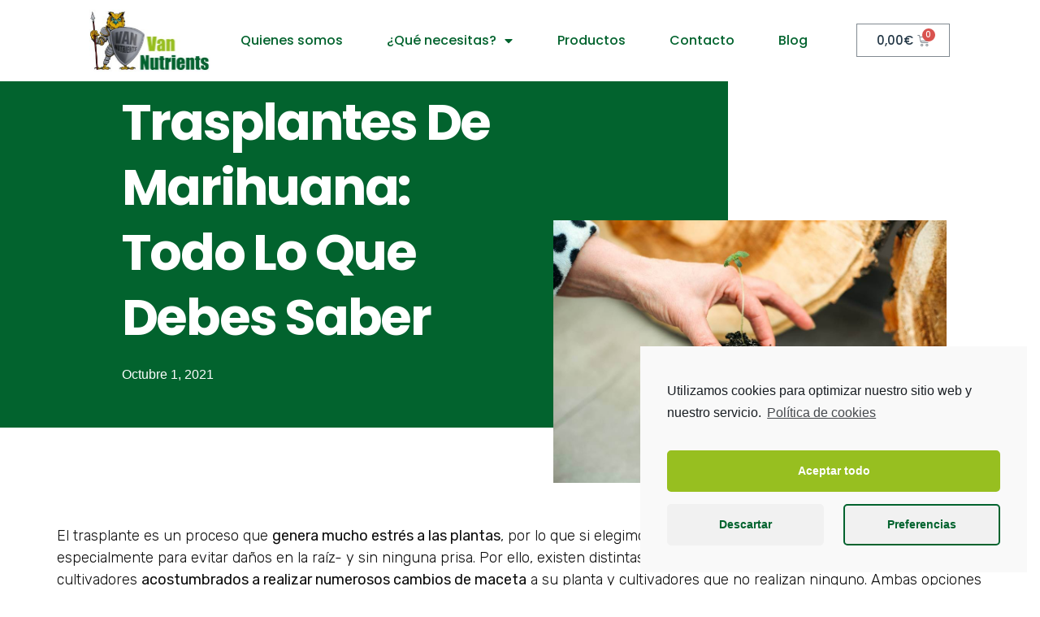

--- FILE ---
content_type: text/html; charset=UTF-8
request_url: https://vannutrients.com/blog/como-hacer-trasplantes-de-marihuana/
body_size: 20988
content:
<!doctype html>
<html lang="es" prefix="og: https://ogp.me/ns#">
<head>
	<meta charset="UTF-8">
		<meta name="viewport" content="width=device-width, initial-scale=1">
	<link rel="profile" href="http://gmpg.org/xfn/11">
	
<!-- Google Tag Manager for WordPress by gtm4wp.com -->
<script data-cfasync="false" data-pagespeed-no-defer type="text/javascript">//<![CDATA[
	var gtm4wp_datalayer_name = "dataLayer";
	var dataLayer = dataLayer || [];

	var gtm4wp_scrollerscript_debugmode         = false;
	var gtm4wp_scrollerscript_callbacktime      = 100;
	var gtm4wp_scrollerscript_readerlocation    = 150;
	var gtm4wp_scrollerscript_contentelementid  = "content";
	var gtm4wp_scrollerscript_scannertime       = 60;
//]]>
</script>
<!-- End Google Tag Manager for WordPress by gtm4wp.com -->
<!-- Optimización para motores de búsqueda de Rank Math - https://s.rankmath.com/home -->
<title>Trasplantes de marihuana: Lo que debes saber | Van Nutrients</title>
<meta name="description" content="Los trasplantes de marihuana pueden asegurar el correcto crecimiento de tu planta. En este artículo sabrás cómo le influye y los métodos que existen"/>
<meta name="robots" content="follow, index, max-snippet:-1, max-video-preview:-1, max-image-preview:large"/>
<link rel="canonical" href="https://vannutrients.com/blog/como-hacer-trasplantes-de-marihuana/" />
<meta property="og:locale" content="es_ES" />
<meta property="og:type" content="article" />
<meta property="og:title" content="Trasplantes de marihuana: Lo que debes saber | Van Nutrients" />
<meta property="og:description" content="Los trasplantes de marihuana pueden asegurar el correcto crecimiento de tu planta. En este artículo sabrás cómo le influye y los métodos que existen" />
<meta property="og:url" content="https://vannutrients.com/blog/como-hacer-trasplantes-de-marihuana/" />
<meta property="og:site_name" content="Van Nutrients" />
<meta property="article:section" content="Enraizamiento" />
<meta property="og:updated_time" content="2021-11-23T12:23:02+01:00" />
<meta property="og:image" content="https://vannutrients.com/wp-content/uploads/2021/10/trasplantes-marihuana-todo-lo-que-debes-saber.jpg" />
<meta property="og:image:secure_url" content="https://vannutrients.com/wp-content/uploads/2021/10/trasplantes-marihuana-todo-lo-que-debes-saber.jpg" />
<meta property="og:image:width" content="1024" />
<meta property="og:image:height" content="683" />
<meta property="og:image:alt" content="trasplantar marihuana con estos sencillos métodos que debes de conocer" />
<meta property="og:image:type" content="image/jpeg" />
<meta name="twitter:card" content="summary_large_image" />
<meta name="twitter:title" content="Trasplantes de marihuana: Lo que debes saber | Van Nutrients" />
<meta name="twitter:description" content="Los trasplantes de marihuana pueden asegurar el correcto crecimiento de tu planta. En este artículo sabrás cómo le influye y los métodos que existen" />
<meta name="twitter:image" content="https://vannutrients.com/wp-content/uploads/2021/10/trasplantes-marihuana-todo-lo-que-debes-saber.jpg" />
<script type="application/ld+json" class="rank-math-schema">{"@context":"https://schema.org","@graph":[{"@type":"Organization","@id":"https://vannutrients.com/#organization","name":"Vannutrients","url":"https://vannutrients.com","logo":{"@type":"ImageObject","@id":"https://vannutrients.com/#logo","url":"https://vannutrients.com/wp-content/uploads/2021/05/logo-vannutrients.jpg","caption":"Vannutrients","inLanguage":"es","width":"300","height":"152"}},{"@type":"WebSite","@id":"https://vannutrients.com/#website","url":"https://vannutrients.com","name":"Vannutrients","publisher":{"@id":"https://vannutrients.com/#organization"},"inLanguage":"es"},{"@type":"ImageObject","@id":"https://vannutrients.com/wp-content/uploads/2021/10/trasplantes-marihuana-todo-lo-que-debes-saber.jpg","url":"https://vannutrients.com/wp-content/uploads/2021/10/trasplantes-marihuana-todo-lo-que-debes-saber.jpg","width":"1024","height":"683","caption":"trasplantar marihuana con estos sencillos m\u00e9todos que debes de conocer","inLanguage":"es"},{"@type":"BreadcrumbList","@id":"https://vannutrients.com/blog/como-hacer-trasplantes-de-marihuana/#breadcrumb","itemListElement":[{"@type":"ListItem","position":"1","item":{"@id":"https://vannutrients.com","name":"Portada"}},{"@type":"ListItem","position":"2","item":{"@id":"https://vannutrients.com/blog/como-hacer-trasplantes-de-marihuana/","name":"Trasplantes de marihuana: Todo lo que debes saber"}}]},{"@type":"Person","@id":"https://vannutrients.com/author/cma/","name":"cma","url":"https://vannutrients.com/author/cma/","image":{"@type":"ImageObject","@id":"https://secure.gravatar.com/avatar/519a3e39169e8ef05031ffc3619048ea?s=96&amp;d=mm&amp;r=g","url":"https://secure.gravatar.com/avatar/519a3e39169e8ef05031ffc3619048ea?s=96&amp;d=mm&amp;r=g","caption":"cma","inLanguage":"es"},"worksFor":{"@id":"https://vannutrients.com/#organization"}},{"@type":"WebPage","@id":"https://vannutrients.com/blog/como-hacer-trasplantes-de-marihuana/#webpage","url":"https://vannutrients.com/blog/como-hacer-trasplantes-de-marihuana/","name":"Trasplantes de marihuana: Lo que debes saber | Van Nutrients","datePublished":"2021-10-01T12:30:55+02:00","dateModified":"2021-11-23T12:23:02+01:00","author":{"@id":"https://vannutrients.com/author/cma/"},"isPartOf":{"@id":"https://vannutrients.com/#website"},"primaryImageOfPage":{"@id":"https://vannutrients.com/wp-content/uploads/2021/10/trasplantes-marihuana-todo-lo-que-debes-saber.jpg"},"inLanguage":"es","breadcrumb":{"@id":"https://vannutrients.com/blog/como-hacer-trasplantes-de-marihuana/#breadcrumb"}},{"@type":"BlogPosting","headline":"Trasplantes de marihuana: Lo que debes saber | Van Nutrients","keywords":"trasplantes de marihuana","datePublished":"2021-10-01T12:30:55+02:00","dateModified":"2021-11-23T12:23:02+01:00","author":{"@id":"https://vannutrients.com/author/cma/"},"publisher":{"@id":"https://vannutrients.com/#organization"},"description":"Los trasplantes de marihuana pueden asegurar el correcto crecimiento de tu planta. En este art\u00edculo sabr\u00e1s c\u00f3mo le influye y los m\u00e9todos que existen","name":"Trasplantes de marihuana: Lo que debes saber | Van Nutrients","@id":"https://vannutrients.com/blog/como-hacer-trasplantes-de-marihuana/#richSnippet","isPartOf":{"@id":"https://vannutrients.com/blog/como-hacer-trasplantes-de-marihuana/#webpage"},"image":{"@id":"https://vannutrients.com/wp-content/uploads/2021/10/trasplantes-marihuana-todo-lo-que-debes-saber.jpg"},"inLanguage":"es","mainEntityOfPage":{"@id":"https://vannutrients.com/blog/como-hacer-trasplantes-de-marihuana/#webpage"}}]}</script>
<!-- /Plugin Rank Math WordPress SEO -->

<link rel='dns-prefetch' href='//s.w.org' />
<link rel="alternate" type="application/rss+xml" title="Van Nutrients &raquo; Feed" href="https://vannutrients.com/feed/" />
<link rel="alternate" type="application/rss+xml" title="Van Nutrients &raquo; Feed de los comentarios" href="https://vannutrients.com/comments/feed/" />
<link rel="alternate" type="application/rss+xml" title="Van Nutrients &raquo; Comentario Trasplantes de marihuana: Todo lo que debes saber del feed" href="https://vannutrients.com/blog/como-hacer-trasplantes-de-marihuana/feed/" />
		<script type="text/javascript">
			window._wpemojiSettings = {"baseUrl":"https:\/\/s.w.org\/images\/core\/emoji\/13.1.0\/72x72\/","ext":".png","svgUrl":"https:\/\/s.w.org\/images\/core\/emoji\/13.1.0\/svg\/","svgExt":".svg","source":{"concatemoji":"https:\/\/vannutrients.com\/wp-includes\/js\/wp-emoji-release.min.js?ver=5.8.12"}};
			!function(e,a,t){var n,r,o,i=a.createElement("canvas"),p=i.getContext&&i.getContext("2d");function s(e,t){var a=String.fromCharCode;p.clearRect(0,0,i.width,i.height),p.fillText(a.apply(this,e),0,0);e=i.toDataURL();return p.clearRect(0,0,i.width,i.height),p.fillText(a.apply(this,t),0,0),e===i.toDataURL()}function c(e){var t=a.createElement("script");t.src=e,t.defer=t.type="text/javascript",a.getElementsByTagName("head")[0].appendChild(t)}for(o=Array("flag","emoji"),t.supports={everything:!0,everythingExceptFlag:!0},r=0;r<o.length;r++)t.supports[o[r]]=function(e){if(!p||!p.fillText)return!1;switch(p.textBaseline="top",p.font="600 32px Arial",e){case"flag":return s([127987,65039,8205,9895,65039],[127987,65039,8203,9895,65039])?!1:!s([55356,56826,55356,56819],[55356,56826,8203,55356,56819])&&!s([55356,57332,56128,56423,56128,56418,56128,56421,56128,56430,56128,56423,56128,56447],[55356,57332,8203,56128,56423,8203,56128,56418,8203,56128,56421,8203,56128,56430,8203,56128,56423,8203,56128,56447]);case"emoji":return!s([10084,65039,8205,55357,56613],[10084,65039,8203,55357,56613])}return!1}(o[r]),t.supports.everything=t.supports.everything&&t.supports[o[r]],"flag"!==o[r]&&(t.supports.everythingExceptFlag=t.supports.everythingExceptFlag&&t.supports[o[r]]);t.supports.everythingExceptFlag=t.supports.everythingExceptFlag&&!t.supports.flag,t.DOMReady=!1,t.readyCallback=function(){t.DOMReady=!0},t.supports.everything||(n=function(){t.readyCallback()},a.addEventListener?(a.addEventListener("DOMContentLoaded",n,!1),e.addEventListener("load",n,!1)):(e.attachEvent("onload",n),a.attachEvent("onreadystatechange",function(){"complete"===a.readyState&&t.readyCallback()})),(n=t.source||{}).concatemoji?c(n.concatemoji):n.wpemoji&&n.twemoji&&(c(n.twemoji),c(n.wpemoji)))}(window,document,window._wpemojiSettings);
		</script>
		<style type="text/css">
img.wp-smiley,
img.emoji {
	display: inline !important;
	border: none !important;
	box-shadow: none !important;
	height: 1em !important;
	width: 1em !important;
	margin: 0 .07em !important;
	vertical-align: -0.1em !important;
	background: none !important;
	padding: 0 !important;
}
</style>
	<link rel='stylesheet' id='wp-block-library-css'  href='https://vannutrients.com/wp-includes/css/dist/block-library/style.min.css?ver=5.8.12' type='text/css' media='all' />
<link rel='stylesheet' id='wc-blocks-vendors-style-css'  href='https://vannutrients.com/wp-content/plugins/woocommerce/packages/woocommerce-blocks/build/wc-blocks-vendors-style.css?ver=5.9.1' type='text/css' media='all' />
<link rel='stylesheet' id='wc-blocks-style-css'  href='https://vannutrients.com/wp-content/plugins/woocommerce/packages/woocommerce-blocks/build/wc-blocks-style.css?ver=5.9.1' type='text/css' media='all' />
<link rel='stylesheet' id='woocommerce-layout-css'  href='https://vannutrients.com/wp-content/plugins/woocommerce/assets/css/woocommerce-layout.css?ver=5.8.0' type='text/css' media='all' />
<link rel='stylesheet' id='woocommerce-smallscreen-css'  href='https://vannutrients.com/wp-content/plugins/woocommerce/assets/css/woocommerce-smallscreen.css?ver=5.8.0' type='text/css' media='only screen and (max-width: 768px)' />
<link rel='stylesheet' id='woocommerce-general-css'  href='https://vannutrients.com/wp-content/plugins/woocommerce/assets/css/woocommerce.css?ver=5.8.0' type='text/css' media='all' />
<style id='woocommerce-inline-inline-css' type='text/css'>
.woocommerce form .form-row .required { visibility: visible; }
</style>
<link rel='stylesheet' id='wp-postratings-css'  href='https://vannutrients.com/wp-content/plugins/wp-postratings/css/postratings-css.css?ver=1.89' type='text/css' media='all' />
<link rel='stylesheet' id='hello-elementor-css'  href='https://vannutrients.com/wp-content/themes/hello-elementor/style.min.css?ver=2.4.1' type='text/css' media='all' />
<link rel='stylesheet' id='hello-elementor-theme-style-css'  href='https://vannutrients.com/wp-content/themes/hello-elementor/theme.min.css?ver=2.4.1' type='text/css' media='all' />
<link rel='stylesheet' id='elementor-icons-css'  href='https://vannutrients.com/wp-content/plugins/elementor/assets/lib/eicons/css/elementor-icons.min.css?ver=5.13.0' type='text/css' media='all' />
<link rel='stylesheet' id='elementor-frontend-legacy-css'  href='https://vannutrients.com/wp-content/plugins/elementor/assets/css/frontend-legacy.min.css?ver=3.4.6' type='text/css' media='all' />
<link rel='stylesheet' id='elementor-frontend-css'  href='https://vannutrients.com/wp-content/plugins/elementor/assets/css/frontend.min.css?ver=3.4.6' type='text/css' media='all' />
<style id='elementor-frontend-inline-css' type='text/css'>
@font-face{font-family:eicons;src:url(https://vannutrients.com/wp-content/plugins/elementor/assets/lib/eicons/fonts/eicons.eot?5.10.0);src:url(https://vannutrients.com/wp-content/plugins/elementor/assets/lib/eicons/fonts/eicons.eot?5.10.0#iefix) format("embedded-opentype"),url(https://vannutrients.com/wp-content/plugins/elementor/assets/lib/eicons/fonts/eicons.woff2?5.10.0) format("woff2"),url(https://vannutrients.com/wp-content/plugins/elementor/assets/lib/eicons/fonts/eicons.woff?5.10.0) format("woff"),url(https://vannutrients.com/wp-content/plugins/elementor/assets/lib/eicons/fonts/eicons.ttf?5.10.0) format("truetype"),url(https://vannutrients.com/wp-content/plugins/elementor/assets/lib/eicons/fonts/eicons.svg?5.10.0#eicon) format("svg");font-weight:400;font-style:normal}
</style>
<link rel='stylesheet' id='elementor-post-7-css'  href='https://vannutrients.com/wp-content/uploads/elementor/css/post-7.css?ver=1635426556' type='text/css' media='all' />
<link rel='stylesheet' id='elementor-pro-css'  href='https://vannutrients.com/wp-content/plugins/elementor-pro/assets/css/frontend.min.css?ver=3.4.0' type='text/css' media='all' />
<link rel='stylesheet' id='elementor-global-css'  href='https://vannutrients.com/wp-content/uploads/elementor/css/global.css?ver=1635426556' type='text/css' media='all' />
<link rel='stylesheet' id='elementor-post-689-css'  href='https://vannutrients.com/wp-content/uploads/elementor/css/post-689.css?ver=1635426556' type='text/css' media='all' />
<link rel='stylesheet' id='elementor-post-499-css'  href='https://vannutrients.com/wp-content/uploads/elementor/css/post-499.css?ver=1635426556' type='text/css' media='all' />
<link rel='stylesheet' id='elementor-post-537-css'  href='https://vannutrients.com/wp-content/uploads/elementor/css/post-537.css?ver=1669970296' type='text/css' media='all' />
<link rel='stylesheet' id='cmplz-cookie-css'  href='https://vannutrients.com/wp-content/plugins/complianz-gdpr/assets/css/cookieconsent.min.css?ver=5.2.2' type='text/css' media='all' />
<link rel='stylesheet' id='google-fonts-1-css'  href='https://fonts.googleapis.com/css?family=Poppins%3A100%2C100italic%2C200%2C200italic%2C300%2C300italic%2C400%2C400italic%2C500%2C500italic%2C600%2C600italic%2C700%2C700italic%2C800%2C800italic%2C900%2C900italic%7CPompiere%3A100%2C100italic%2C200%2C200italic%2C300%2C300italic%2C400%2C400italic%2C500%2C500italic%2C600%2C600italic%2C700%2C700italic%2C800%2C800italic%2C900%2C900italic%7CRubik%3A100%2C100italic%2C200%2C200italic%2C300%2C300italic%2C400%2C400italic%2C500%2C500italic%2C600%2C600italic%2C700%2C700italic%2C800%2C800italic%2C900%2C900italic&#038;display=auto&#038;ver=5.8.12' type='text/css' media='all' />
<link rel='stylesheet' id='elementor-icons-shared-0-css'  href='https://vannutrients.com/wp-content/plugins/elementor/assets/lib/font-awesome/css/fontawesome.min.css?ver=5.15.3' type='text/css' media='all' />
<link rel='stylesheet' id='elementor-icons-fa-solid-css'  href='https://vannutrients.com/wp-content/plugins/elementor/assets/lib/font-awesome/css/solid.min.css?ver=5.15.3' type='text/css' media='all' />
<link rel='stylesheet' id='elementor-icons-fa-brands-css'  href='https://vannutrients.com/wp-content/plugins/elementor/assets/lib/font-awesome/css/brands.min.css?ver=5.15.3' type='text/css' media='all' />
<script type='text/javascript' src='https://vannutrients.com/wp-includes/js/jquery/jquery.min.js?ver=3.6.0' id='jquery-core-js'></script>
<script type='text/javascript' src='https://vannutrients.com/wp-includes/js/jquery/jquery-migrate.min.js?ver=3.3.2' id='jquery-migrate-js'></script>
<script type='text/javascript' src='https://vannutrients.com/wp-content/plugins/duracelltomi-google-tag-manager/js/analytics-talk-content-tracking.js?ver=1.13.1' id='gtm4wp-scroll-tracking-js'></script>
<link rel="https://api.w.org/" href="https://vannutrients.com/wp-json/" /><link rel="alternate" type="application/json" href="https://vannutrients.com/wp-json/wp/v2/posts/1162" /><link rel="EditURI" type="application/rsd+xml" title="RSD" href="https://vannutrients.com/xmlrpc.php?rsd" />
<link rel="wlwmanifest" type="application/wlwmanifest+xml" href="https://vannutrients.com/wp-includes/wlwmanifest.xml" /> 
<meta name="generator" content="WordPress 5.8.12" />
<link rel='shortlink' href='https://vannutrients.com/?p=1162' />
<link rel="alternate" type="application/json+oembed" href="https://vannutrients.com/wp-json/oembed/1.0/embed?url=https%3A%2F%2Fvannutrients.com%2Fblog%2Fcomo-hacer-trasplantes-de-marihuana%2F" />
<link rel="alternate" type="text/xml+oembed" href="https://vannutrients.com/wp-json/oembed/1.0/embed?url=https%3A%2F%2Fvannutrients.com%2Fblog%2Fcomo-hacer-trasplantes-de-marihuana%2F&#038;format=xml" />

<!-- Google Tag Manager for WordPress by gtm4wp.com -->
<script data-cfasync="false" data-pagespeed-no-defer type="text/javascript">//<![CDATA[
var google_tag_params = {"pagePostType":"post","pagePostType2":"single-post","pageCategory":["enraizamiento"],"pagePostAuthor":"cma"};
	var dataLayer_content = {"pagePostType":"post","pagePostType2":"single-post","pageCategory":["enraizamiento"],"pagePostAuthor":"cma","google_tag_params":window.google_tag_params};
	dataLayer.push( dataLayer_content );//]]>
</script>
<script data-cfasync="false">//<![CDATA[
(function(w,d,s,l,i){w[l]=w[l]||[];w[l].push({'gtm.start':
new Date().getTime(),event:'gtm.js'});var f=d.getElementsByTagName(s)[0],
j=d.createElement(s),dl=l!='dataLayer'?'&l='+l:'';j.async=true;j.src=
'//www.googletagmanager.com/gtm.'+'js?id='+i+dl;f.parentNode.insertBefore(j,f);
})(window,document,'script','dataLayer','GTM-55W8LG5');//]]>
</script>
<!-- End Google Tag Manager -->
<!-- End Google Tag Manager for WordPress by gtm4wp.com -->	<noscript><style>.woocommerce-product-gallery{ opacity: 1 !important; }</style></noscript>
	<link rel="icon" href="https://vannutrients.com/wp-content/uploads/2021/09/cropped-Favicon-32x32.jpg" sizes="32x32" />
<link rel="icon" href="https://vannutrients.com/wp-content/uploads/2021/09/cropped-Favicon-192x192.jpg" sizes="192x192" />
<link rel="apple-touch-icon" href="https://vannutrients.com/wp-content/uploads/2021/09/cropped-Favicon-180x180.jpg" />
<meta name="msapplication-TileImage" content="https://vannutrients.com/wp-content/uploads/2021/09/cropped-Favicon-270x270.jpg" />
		<style type="text/css" id="wp-custom-css">
			ul.info-producto {
	margin-top: 40px;
	background-color: #f5f5f5;
	padding: 20px;
	border-radius: 25px 25px 25px 25px;
}

ul.info-producto li {
	color: #000;
	list-style: none;
	padding-bottom: 10px;
	font-size: 90%;
	display: flex;
	align-items: center;
}

ul.info-producto li p {
	margin-bottom: 0px;
}


ul.info-producto li img {
	margin-right: 10px;
}

ul.info-producto-tabs {
	padding: 0px;
}

ul.info-producto-tabs li {
	list-style: none !important;
	padding-bottom: 10px;
	font-size: 90%;
	display: flex !important;
	align-items: center !important;
}

ul.info-producto-tabs li p {
	margin-bottom: 0px;
}


ul.info-producto-tabs li img {
	margin-right: 10px;
}

.woocommerce .elementor-101 .elementor-element.elementor-element-1fa0a8d .woocommerce-tabs ul.wc-tabs li a {
    text-decoration: none !important;
}

.woocommerce .elementor-101 .elementor-element.elementor-element-1fa0a8d .woocommerce-tabs ul.wc-tabs li.active a {
  text-decoration: none !important;
	font-weight: bold;
}

.woocommerce div.product.elementor ul.tabs li a {
    padding-left: 0px;
}

.woocommerce .elementor-101 .elementor-element.elementor-element-1fa0a8d .woocommerce-tabs .woocommerce-Tabs-panel h2 {
	display: none;
}

.titulo {
	color:#02632E;
}

.p-fondo{
	background-color: #fff;
	padding: 10px 25px;
	border-radius: 25px;
}
.p-fondo-footer{
	background-color: #97BF20;
	padding: 5px;
	border-radius: 25px;
}

.elementor-location-archive .term-description h2 {
	color: #97BF20;
	font-size: 35px;
	margin-top:30px;
}

.elementor-location-archive .term-description h3 {
	color: #D5AF29;
	font-size: 25px;
	margin-top:30px;
}

/*.elementor-location-archive .term-description b {
		color: tomato;
}

*/

/*Enraizante*/

.color-enraizante h2 {
	color: #c82a33 !important;
}

.color-enraizante a {
	color: #fff;
	text-decoration: underline;
}

.color-enraizante a:hover {
	color: #fff;
}

.color-enraizante b, .color-enraizante strong, .color-enraizante span {
	color: #fff !important;
}

.color-enraizante h3 {
	color: #d24d55 !important;
}

.color-enraizante li ol {
	border: solid 1px #fff;
	padding: 20px;
	padding-left: 40px;
	margin-bottom: 30px;
}

/*Crecimiento*/

.color-crecimiento h3 {
	color: #e1ff87 !important;
}

.color-crecimiento a {
	color: #fff;
	text-decoration: underline;
}

.color-crecimiento a:hover {
	color: #fff;
}

.color-crecimiento li ol {
	border: solid 1px #fff;
	padding: 20px;
	padding-left: 40px;
}

/*Floración*/

.color-floracion h2 {
	color: #d4731c !important;
}

.color-floracion h3 {
	color: #ffa657 !important;
}

.color-floracion a {
	color: #fff;
	text-decoration: underline;
}

.color-floracion a:hover {
	color: #fff;
}

.color-floracion li ol {
	border: solid 1px #fff;
	padding: 20px;
	padding-left: 40px;
}

/*Engorde*/

.color-engorde h2 {
	color: #d5af29 !important;
}

.color-engorde a {
	color: #fff;
	text-decoration: underline;
}

.color-engorde a:hover {
	color: #fff;
}

.color-engorde ol {
	border: solid 1px #fff;
	padding: 20px;
	padding-left: 40px;
}

/*Limpiadores y aditivos*/

.color-limpiadores a {
	color: #fff;
	text-decoration: underline;
}

.color-limpiadores a:hover {
	color: #fff;
}

.color-limpiadores ol {
	border: solid 1px #fff;
	padding: 20px;
	padding-left: 40px;
}


/*Blog*/

.bloque-blog-productos {
	background-color: #223645;
	padding: 40px 20px;
	color: #fff;
}

.bloque-blog-productos .wc-block-grid__product {
	padding: 10px;
}

.bloque-blog-productos .wc-block-grid__product-title {
	color: #97bf20;
}

		</style>
		</head>
<body data-cmplz=1 class="post-template-default single single-post postid-1162 single-format-standard wp-custom-logo theme-hello-elementor woocommerce-no-js elementor-default elementor-kit-7 elementor-page-537">


<!-- Google Tag Manager (noscript) -->
<noscript><iframe src="https://www.googletagmanager.com/ns.html?id=GTM-55W8LG5"
height="0" width="0" style="display:none;visibility:hidden"></iframe></noscript>
<!-- End Google Tag Manager (noscript) -->		<div data-elementor-type="header" data-elementor-id="689" class="elementor elementor-689 elementor-location-header" data-elementor-settings="[]">
		<div class="elementor-section-wrap">
					<section class="elementor-section elementor-top-section elementor-element elementor-element-7707e7a7 elementor-section-boxed elementor-section-height-default elementor-section-height-default" data-id="7707e7a7" data-element_type="section" data-settings="{&quot;sticky&quot;:&quot;top&quot;,&quot;sticky_on&quot;:[&quot;desktop&quot;,&quot;tablet&quot;,&quot;mobile&quot;],&quot;sticky_offset&quot;:0,&quot;sticky_effects_offset&quot;:0}">
						<div class="elementor-container elementor-column-gap-default">
							<div class="elementor-row">
					<div class="elementor-column elementor-col-100 elementor-top-column elementor-element elementor-element-60882708" data-id="60882708" data-element_type="column" data-settings="{&quot;background_background&quot;:&quot;classic&quot;}">
			<div class="elementor-column-wrap elementor-element-populated">
							<div class="elementor-widget-wrap">
						<section class="elementor-section elementor-inner-section elementor-element elementor-element-416f3b44 elementor-section-full_width elementor-section-content-middle elementor-section-height-default elementor-section-height-default" data-id="416f3b44" data-element_type="section" data-settings="{&quot;background_background&quot;:&quot;classic&quot;}">
						<div class="elementor-container elementor-column-gap-default">
							<div class="elementor-row">
					<div class="elementor-column elementor-col-33 elementor-inner-column elementor-element elementor-element-20583ac5" data-id="20583ac5" data-element_type="column">
			<div class="elementor-column-wrap elementor-element-populated">
							<div class="elementor-widget-wrap">
						<div class="elementor-element elementor-element-ff54bf0 elementor-widget elementor-widget-image" data-id="ff54bf0" data-element_type="widget" data-widget_type="image.default">
				<div class="elementor-widget-container">
								<div class="elementor-image">
													<a href="https://vannutrients.com/">
							<img width="300" height="152" src="https://vannutrients.com/wp-content/uploads/2021/05/logo-vannutrients-1.jpg" class="attachment-medium size-medium" alt="logo mini de Van Nutrients" loading="lazy" />								</a>
														</div>
						</div>
				</div>
						</div>
					</div>
		</div>
				<div class="elementor-column elementor-col-33 elementor-inner-column elementor-element elementor-element-580ec603" data-id="580ec603" data-element_type="column">
			<div class="elementor-column-wrap elementor-element-populated">
							<div class="elementor-widget-wrap">
						<div class="elementor-element elementor-element-18cbdae5 elementor-nav-menu__align-justify elementor-nav-menu--stretch elementor-nav-menu--dropdown-tablet elementor-nav-menu__text-align-aside elementor-nav-menu--toggle elementor-nav-menu--burger elementor-widget elementor-widget-nav-menu" data-id="18cbdae5" data-element_type="widget" data-settings="{&quot;full_width&quot;:&quot;stretch&quot;,&quot;layout&quot;:&quot;horizontal&quot;,&quot;submenu_icon&quot;:{&quot;value&quot;:&quot;&lt;i class=\&quot;fas fa-caret-down\&quot;&gt;&lt;\/i&gt;&quot;,&quot;library&quot;:&quot;fa-solid&quot;},&quot;toggle&quot;:&quot;burger&quot;}" data-widget_type="nav-menu.default">
				<div class="elementor-widget-container">
						<nav migration_allowed="1" migrated="0" role="navigation" class="elementor-nav-menu--main elementor-nav-menu__container elementor-nav-menu--layout-horizontal e--pointer-none"><ul id="menu-1-18cbdae5" class="elementor-nav-menu"><li class="menu-item menu-item-type-post_type menu-item-object-page menu-item-486"><a href="https://vannutrients.com/quienes-somos/" class="elementor-item">Quienes somos</a></li>
<li class="menu-item menu-item-type-custom menu-item-object-custom menu-item-has-children menu-item-458"><a href="#" class="elementor-item elementor-item-anchor">¿Qué necesitas?</a>
<ul class="sub-menu elementor-nav-menu--dropdown">
	<li class="menu-item menu-item-type-taxonomy menu-item-object-product_cat menu-item-457"><a href="https://vannutrients.com/enraizante/" class="elementor-sub-item">Enraizante</a></li>
	<li class="menu-item menu-item-type-taxonomy menu-item-object-product_cat menu-item-455"><a href="https://vannutrients.com/crecimiento/" class="elementor-sub-item">Crecimiento</a></li>
	<li class="menu-item menu-item-type-taxonomy menu-item-object-product_cat menu-item-456"><a href="https://vannutrients.com/floracion/" class="elementor-sub-item">Estimuladores de floración</a></li>
	<li class="menu-item menu-item-type-taxonomy menu-item-object-product_cat menu-item-454"><a href="https://vannutrients.com/engordar-los-cogollos/" class="elementor-sub-item">Engorde</a></li>
	<li class="menu-item menu-item-type-taxonomy menu-item-object-product_cat menu-item-922"><a href="https://vannutrients.com/limpiadores-y-aditivos/" class="elementor-sub-item">Limpiadores y aditivos</a></li>
</ul>
</li>
<li class="menu-item menu-item-type-custom menu-item-object-custom menu-item-518"><a href="https://vannutrients.com/tienda/" class="elementor-item">Productos</a></li>
<li class="menu-item menu-item-type-post_type menu-item-object-page menu-item-1470"><a href="https://vannutrients.com/contacto/" class="elementor-item">Contacto</a></li>
<li class="menu-item menu-item-type-post_type menu-item-object-page current_page_parent menu-item-368"><a href="https://vannutrients.com/blog/" class="elementor-item">Blog</a></li>
</ul></nav>
					<div class="elementor-menu-toggle" role="button" tabindex="0" aria-label="Menu Toggle" aria-expanded="false">
			<i aria-hidden="true" role="presentation" class="eicon-menu-bar"></i>			<span class="elementor-screen-only">Menú</span>
		</div>
			<nav class="elementor-nav-menu--dropdown elementor-nav-menu__container" role="navigation" aria-hidden="true"><ul id="menu-2-18cbdae5" class="elementor-nav-menu"><li class="menu-item menu-item-type-post_type menu-item-object-page menu-item-486"><a href="https://vannutrients.com/quienes-somos/" class="elementor-item" tabindex="-1">Quienes somos</a></li>
<li class="menu-item menu-item-type-custom menu-item-object-custom menu-item-has-children menu-item-458"><a href="#" class="elementor-item elementor-item-anchor" tabindex="-1">¿Qué necesitas?</a>
<ul class="sub-menu elementor-nav-menu--dropdown">
	<li class="menu-item menu-item-type-taxonomy menu-item-object-product_cat menu-item-457"><a href="https://vannutrients.com/enraizante/" class="elementor-sub-item" tabindex="-1">Enraizante</a></li>
	<li class="menu-item menu-item-type-taxonomy menu-item-object-product_cat menu-item-455"><a href="https://vannutrients.com/crecimiento/" class="elementor-sub-item" tabindex="-1">Crecimiento</a></li>
	<li class="menu-item menu-item-type-taxonomy menu-item-object-product_cat menu-item-456"><a href="https://vannutrients.com/floracion/" class="elementor-sub-item" tabindex="-1">Estimuladores de floración</a></li>
	<li class="menu-item menu-item-type-taxonomy menu-item-object-product_cat menu-item-454"><a href="https://vannutrients.com/engordar-los-cogollos/" class="elementor-sub-item" tabindex="-1">Engorde</a></li>
	<li class="menu-item menu-item-type-taxonomy menu-item-object-product_cat menu-item-922"><a href="https://vannutrients.com/limpiadores-y-aditivos/" class="elementor-sub-item" tabindex="-1">Limpiadores y aditivos</a></li>
</ul>
</li>
<li class="menu-item menu-item-type-custom menu-item-object-custom menu-item-518"><a href="https://vannutrients.com/tienda/" class="elementor-item" tabindex="-1">Productos</a></li>
<li class="menu-item menu-item-type-post_type menu-item-object-page menu-item-1470"><a href="https://vannutrients.com/contacto/" class="elementor-item" tabindex="-1">Contacto</a></li>
<li class="menu-item menu-item-type-post_type menu-item-object-page current_page_parent menu-item-368"><a href="https://vannutrients.com/blog/" class="elementor-item" tabindex="-1">Blog</a></li>
</ul></nav>
				</div>
				</div>
						</div>
					</div>
		</div>
				<div class="elementor-column elementor-col-33 elementor-inner-column elementor-element elementor-element-2f44d492" data-id="2f44d492" data-element_type="column">
			<div class="elementor-column-wrap elementor-element-populated">
							<div class="elementor-widget-wrap">
						<div class="elementor-element elementor-element-141ba488 toggle-icon--cart-medium elementor-menu-cart--items-indicator-bubble elementor-menu-cart--show-subtotal-yes elementor-menu-cart--cart-type-side-cart elementor-menu-cart--show-remove-button-yes elementor-widget elementor-widget-woocommerce-menu-cart" data-id="141ba488" data-element_type="widget" data-settings="{&quot;cart_type&quot;:&quot;side-cart&quot;,&quot;open_cart&quot;:&quot;click&quot;,&quot;automatically_open_cart&quot;:&quot;no&quot;}" data-widget_type="woocommerce-menu-cart.default">
				<div class="elementor-widget-container">
					<div class="elementor-menu-cart__wrapper">
							<div class="elementor-menu-cart__toggle_wrapper">
					<div class="elementor-menu-cart__container elementor-lightbox" aria-hidden="true">
						<div class="elementor-menu-cart__main" aria-hidden="true">
							<div class="elementor-menu-cart__close-button"></div>
							<div class="widget_shopping_cart_content">
									<div class="woocommerce-mini-cart__empty-message">No hay productos en el carrito.</div>
							</div>
						</div>
					</div>
							<div class="elementor-menu-cart__toggle elementor-button-wrapper">
			<a id="elementor-menu-cart__toggle_button" href="#" class="elementor-menu-cart__toggle_button elementor-button elementor-size-sm" aria-expanded="false">
				<span class="elementor-button-text"><span class="woocommerce-Price-amount amount"><bdi>0,00<span class="woocommerce-Price-currencySymbol">&euro;</span></bdi></span></span>
				<span class="elementor-button-icon" data-counter="0">
					<i class="eicon"></i>
					<span class="elementor-screen-only">Carrito</span>
				</span>
			</a>
		</div>
						</div>
					</div> <!-- close elementor-menu-cart__wrapper -->
				</div>
				</div>
						</div>
					</div>
		</div>
								</div>
					</div>
		</section>
						</div>
					</div>
		</div>
								</div>
					</div>
		</section>
				</div>
		</div>
				<div data-elementor-type="single-post" data-elementor-id="537" class="elementor elementor-537 elementor-location-single post-1162 post type-post status-publish format-standard has-post-thumbnail hentry category-enraizamiento" data-elementor-settings="[]">
		<div class="elementor-section-wrap">
					<section class="elementor-section elementor-top-section elementor-element elementor-element-4195ecfa elementor-section-full_width elementor-section-height-min-height elementor-section-items-stretch elementor-section-content-bottom elementor-section-height-default" data-id="4195ecfa" data-element_type="section">
						<div class="elementor-container elementor-column-gap-no">
							<div class="elementor-row">
					<div class="elementor-column elementor-col-50 elementor-top-column elementor-element elementor-element-27b7f63c" data-id="27b7f63c" data-element_type="column" data-settings="{&quot;background_background&quot;:&quot;classic&quot;}">
			<div class="elementor-column-wrap elementor-element-populated">
							<div class="elementor-widget-wrap">
						<section class="elementor-section elementor-inner-section elementor-element elementor-element-54f6acc elementor-section-boxed elementor-section-height-default elementor-section-height-default" data-id="54f6acc" data-element_type="section">
						<div class="elementor-container elementor-column-gap-default">
							<div class="elementor-row">
					<div class="elementor-column elementor-col-100 elementor-inner-column elementor-element elementor-element-f3c68dd" data-id="f3c68dd" data-element_type="column">
			<div class="elementor-column-wrap elementor-element-populated">
							<div class="elementor-widget-wrap">
						<div class="elementor-element elementor-element-3f13596d elementor-widget elementor-widget-theme-post-title elementor-page-title elementor-widget-heading" data-id="3f13596d" data-element_type="widget" data-widget_type="theme-post-title.default">
				<div class="elementor-widget-container">
			<h1 class="elementor-heading-title elementor-size-default">Trasplantes de marihuana: Todo lo que debes saber</h1>		</div>
				</div>
				<div class="elementor-element elementor-element-5f510819 elementor-widget elementor-widget-post-info" data-id="5f510819" data-element_type="widget" data-widget_type="post-info.default">
				<div class="elementor-widget-container">
					<ul class="elementor-inline-items elementor-icon-list-items elementor-post-info">
					<li class="elementor-icon-list-item elementor-repeater-item-9093a23 elementor-inline-item" itemprop="datePublished">
													<span class="elementor-icon-list-text elementor-post-info__item elementor-post-info__item--type-date">
										octubre 1, 2021					</span>
								</li>
				</ul>
				</div>
				</div>
						</div>
					</div>
		</div>
								</div>
					</div>
		</section>
						</div>
					</div>
		</div>
				<div class="elementor-column elementor-col-50 elementor-top-column elementor-element elementor-element-68607c5f" data-id="68607c5f" data-element_type="column">
			<div class="elementor-column-wrap elementor-element-populated">
							<div class="elementor-widget-wrap">
						<div class="elementor-element elementor-element-376d713 elementor-widget elementor-widget-theme-post-featured-image elementor-widget-image" data-id="376d713" data-element_type="widget" data-widget_type="theme-post-featured-image.default">
				<div class="elementor-widget-container">
								<div class="elementor-image">
												<img src="https://vannutrients.com/wp-content/uploads/2021/10/trasplantes-marihuana-todo-lo-que-debes-saber.jpg" title="trasplantes-marihuana-todo-lo-que-debes-saber" alt="trasplantar marihuana con estos sencillos métodos que debes de conocer" />														</div>
						</div>
				</div>
						</div>
					</div>
		</div>
								</div>
					</div>
		</section>
				<section class="elementor-section elementor-top-section elementor-element elementor-element-fd76afd elementor-section-boxed elementor-section-height-default elementor-section-height-default" data-id="fd76afd" data-element_type="section">
						<div class="elementor-container elementor-column-gap-default">
							<div class="elementor-row">
					<div class="elementor-column elementor-col-100 elementor-top-column elementor-element elementor-element-7fc55707" data-id="7fc55707" data-element_type="column">
			<div class="elementor-column-wrap elementor-element-populated">
							<div class="elementor-widget-wrap">
						<div class="elementor-element elementor-element-73d58cd5 elementor-widget elementor-widget-theme-post-content" data-id="73d58cd5" data-element_type="widget" data-widget_type="theme-post-content.default">
				<div class="elementor-widget-container">
			
<p>El trasplante es un proceso que <strong>genera mucho estrés a las plantas</strong>, por lo que si elegimos hacerlo, debe de hacerse con mucho cuidado -especialmente para evitar daños en la raíz- y sin ninguna prisa. Por ello, existen distintas opiniones acerca de trasplantar marihuana. Hay cultivadores <strong>acostumbrados a realizar numerosos cambios de maceta</strong> a su planta y cultivadores que no realizan ninguno. Ambas opciones dan buenos resultados.</p>



<div class="wp-block-columns">
<div class="wp-block-column" style="flex-basis:66.66%">
<p>Sabiendo que la preferencia se forma gracias a la práctica; en este artículo vamos a hablar detenidamente sobre los <strong>distintos métodos que existen para realizar trasplantes de marihuana</strong>. De ahí, podrás decidir cuales son tus preferencias para tu cultivo.</p>



<div style="height:46px" aria-hidden="true" class="wp-block-spacer"></div>



<div class="lwptoc lwptoc-autoWidth lwptoc-baseItems lwptoc-light lwptoc-notInherit" data-smooth-scroll="1" data-smooth-scroll-offset="24"><div class="lwptoc_i">    <div class="lwptoc_header">
        <b class="lwptoc_title">Contenidos</b>                    <span class="lwptoc_toggle">
                <a href="#" class="lwptoc_toggle_label" data-label="mostrar">ocultar</a>
            </span>
            </div>
<div class="lwptoc_items lwptoc_items-visible">
    <div class="lwptoc_itemWrap"><div class="lwptoc_item">    <a href="#Por_que_hacer_trasplantes_de_marihuana">
                    <span class="lwptoc_item_number">1</span>
                <span class="lwptoc_item_label">¿Por qué hacer trasplantes de marihuana?</span>
    </a>
    </div><div class="lwptoc_item">    <a href="#Recomendaciones_para_trasplantar_marihuana">
                    <span class="lwptoc_item_number">2</span>
                <span class="lwptoc_item_label">Recomendaciones para trasplantar marihuana</span>
    </a>
    </div><div class="lwptoc_item">    <a href="#Como_trasplantar_marihuana_de_interior">
                    <span class="lwptoc_item_number">3</span>
                <span class="lwptoc_item_label">¿Cómo trasplantar marihuana de interior?</span>
    </a>
    <div class="lwptoc_itemWrap"><div class="lwptoc_item">    <a href="#No_hacer_trasplante">
                    <span class="lwptoc_item_number">3.1</span>
                <span class="lwptoc_item_label">No hacer trasplante</span>
    </a>
    </div><div class="lwptoc_item">    <a href="#Hacer_2_trasplantes_en_interior">
                    <span class="lwptoc_item_number">3.2</span>
                <span class="lwptoc_item_label">Hacer 2 trasplantes en interior</span>
    </a>
    </div><div class="lwptoc_item">    <a href="#Hacer_3_trasplantes_en_interior">
                    <span class="lwptoc_item_number">3.3</span>
                <span class="lwptoc_item_label">Hacer 3 trasplantes en interior</span>
    </a>
    </div></div></div><div class="lwptoc_item">    <a href="#Como_trasplantar_marihuana_de_exterior">
                    <span class="lwptoc_item_number">4</span>
                <span class="lwptoc_item_label">¿Cómo trasplantar marihuana de exterior?</span>
    </a>
    <div class="lwptoc_itemWrap"><div class="lwptoc_item">    <a href="#No_hacer_trasplantes">
                    <span class="lwptoc_item_number">4.1</span>
                <span class="lwptoc_item_label">No hacer trasplantes</span>
    </a>
    </div><div class="lwptoc_item">    <a href="#Hacer_2_o_3_trasplantes_en_exterior">
                    <span class="lwptoc_item_number">4.2</span>
                <span class="lwptoc_item_label">Hacer 2 o 3 trasplantes en exterior</span>
    </a>
    </div><div class="lwptoc_item">    <a href="#Hacer_4_trasplantes_en_exterior">
                    <span class="lwptoc_item_number">4.3</span>
                <span class="lwptoc_item_label">Hacer 4 trasplantes en exterior</span>
    </a>
    </div></div></div><div class="lwptoc_item">    <a href="#Puedo_trasplantar_marihuana_autofloreciente">
                    <span class="lwptoc_item_number">5</span>
                <span class="lwptoc_item_label">¿Puedo trasplantar marihuana autofloreciente?</span>
    </a>
    </div></div></div>
</div></div><h2><span id="Por_que_hacer_trasplantes_de_marihuana">¿Por qué hacer trasplantes de marihuana?</span></h2>



<p>Las raíces de la marihuana <strong>se expanden hacia el fondo y los bordes de la maceta</strong>. Por eso, si utilizamos macetas de gran tamaño desde el inicio, el crecimiento de las plantas será muy lento puesto que las raíces ocuparían los bordes y el fondo, pero dejando libre o con muy poca masa radicular el centro del sustrato, que <strong>también sería desaprovechado</strong>.</p>



<p>Además, al utilizar macetas muy grandes la planta <strong>retiene el agua durante más tiempo</strong>, debido a que la planta aún no tiene bastante capacidad de absorción. Esto genera un<strong> exceso de humedad</strong>.</p>



<p>Realizando algunos trasplantes a lo largo de todo el cultivo, evitamos todo esto y le damos a la planta la posibilidad de <strong>optimizar el espacio de cultivo </strong>disponible en todas sus fases.</p>



<div style="height:46px" aria-hidden="true" class="wp-block-spacer"></div>
</div>



<div class="wp-block-column" style="flex-basis:33.33%">
<p style="font-size:28px"><strong>Te puede interesar:</strong></p>


<div data-block-name="woocommerce/product-category" data-columns="2" data-categories="[28,31]" data-content-visibility="{&quot;title&quot;:true,&quot;price&quot;:true,&quot;rating&quot;:true,&quot;button&quot;:false}" data-class-name="bloque-blog-productos" class="wc-block-grid wp-block-product-category wc-block-product-category has-2-columns has-multiple-rows bloque-blog-productos"><ul class="wc-block-grid__products"><li class="wc-block-grid__product">
				<a href="https://vannutrients.com/enraizante/raivan/" class="wc-block-grid__product-link">
					<div class="wc-block-grid__product-image"><img width="300" height="367" src="https://vannutrients.com/wp-content/uploads/2021/05/raivan-1-300x367.png" class="attachment-woocommerce_thumbnail size-woocommerce_thumbnail" alt="Rainvan - Van Nutrients" loading="lazy" srcset="https://vannutrients.com/wp-content/uploads/2021/05/raivan-1-300x367.png 300w, https://vannutrients.com/wp-content/uploads/2021/05/raivan-1-245x300.png 245w, https://vannutrients.com/wp-content/uploads/2021/05/raivan-1.png 450w" sizes="(max-width: 300px) 100vw, 300px"></div>
					<div class="wc-block-grid__product-title">Raivan</div>
				</a>
				
				<div class="wc-block-grid__product-price price"><span class="woocommerce-Price-amount amount">16,00<span class="woocommerce-Price-currencySymbol">&euro;</span></span> &ndash; <span class="woocommerce-Price-amount amount">50,00<span class="woocommerce-Price-currencySymbol">&euro;</span></span> <small class="woocommerce-price-suffix">IVA Incl.</small></div>
				
				
			</li><li class="wc-block-grid__product">
				<a href="https://vannutrients.com/limpiadores-y-aditivos/poseidon/" class="wc-block-grid__product-link">
					<div class="wc-block-grid__product-image"><img width="300" height="367" src="https://vannutrients.com/wp-content/uploads/2021/05/imagen-poseidon-300x367.png" class="attachment-woocommerce_thumbnail size-woocommerce_thumbnail" alt="etiqueta del producto Poseidón" loading="lazy" srcset="https://vannutrients.com/wp-content/uploads/2021/05/imagen-poseidon-300x367.png 300w, https://vannutrients.com/wp-content/uploads/2021/05/imagen-poseidon-245x300.png 245w, https://vannutrients.com/wp-content/uploads/2021/05/imagen-poseidon.png 450w" sizes="(max-width: 300px) 100vw, 300px"></div>
					<div class="wc-block-grid__product-title">Poseidón</div>
				</a>
				
				<div class="wc-block-grid__product-price price"><span class="woocommerce-Price-amount amount">65,00<span class="woocommerce-Price-currencySymbol">&euro;</span></span> &ndash; <span class="woocommerce-Price-amount amount">180,00<span class="woocommerce-Price-currencySymbol">&euro;</span></span> <small class="woocommerce-price-suffix">IVA Incl.</small></div>
				
				
			</li><li class="wc-block-grid__product">
				<a href="https://vannutrients.com/limpiadores-y-aditivos/destroyer/" class="wc-block-grid__product-link">
					<div class="wc-block-grid__product-image"><img width="300" height="367" src="https://vannutrients.com/wp-content/uploads/2021/05/imagen-prod-destroyer-300x367.png" class="attachment-woocommerce_thumbnail size-woocommerce_thumbnail" alt="imagen del limpiador de raíces Destroyer de Van Nutrients" loading="lazy" srcset="https://vannutrients.com/wp-content/uploads/2021/05/imagen-prod-destroyer-300x367.png 300w, https://vannutrients.com/wp-content/uploads/2021/05/imagen-prod-destroyer-245x300.png 245w, https://vannutrients.com/wp-content/uploads/2021/05/imagen-prod-destroyer.png 450w" sizes="(max-width: 300px) 100vw, 300px"></div>
					<div class="wc-block-grid__product-title">Destroyer</div>
				</a>
				
				<div class="wc-block-grid__product-price price"><span class="woocommerce-Price-amount amount">10,00<span class="woocommerce-Price-currencySymbol">&euro;</span></span> &ndash; <span class="woocommerce-Price-amount amount">25,00<span class="woocommerce-Price-currencySymbol">&euro;</span></span> <small class="woocommerce-price-suffix">IVA Incl.</small></div>
				
				
			</li><li class="wc-block-grid__product">
				<a href="https://vannutrients.com/limpiadores-y-aditivos/candyvan/" class="wc-block-grid__product-link">
					<div class="wc-block-grid__product-image"><img width="300" height="367" src="https://vannutrients.com/wp-content/uploads/2021/05/imagen-candyvan-300x367.png" class="attachment-woocommerce_thumbnail size-woocommerce_thumbnail" alt="etiqueta del producto Candyvan" loading="lazy" srcset="https://vannutrients.com/wp-content/uploads/2021/05/imagen-candyvan-300x367.png 300w, https://vannutrients.com/wp-content/uploads/2021/05/imagen-candyvan-245x300.png 245w, https://vannutrients.com/wp-content/uploads/2021/05/imagen-candyvan.png 450w" sizes="(max-width: 300px) 100vw, 300px"></div>
					<div class="wc-block-grid__product-title">Candyvan</div>
				</a>
				
				<div class="wc-block-grid__product-price price"><span class="woocommerce-Price-amount amount">15,00<span class="woocommerce-Price-currencySymbol">&euro;</span></span> &ndash; <span class="woocommerce-Price-amount amount">45,00<span class="woocommerce-Price-currencySymbol">&euro;</span></span> <small class="woocommerce-price-suffix">IVA Incl.</small></div>
				
				
			</li></ul></div></div>
</div>



<p>Cuando la marihuana llega al inicio de la fase de floración,<strong> necesita que las raíces se expandan</strong> hacia abajo para poder estirarse más y comenzar la producción de cogollos. Si <strong>hacemos un trasplante antes de la floración</strong> las raíces logran ese empuje necesario.</p>



<div class="wp-block-image"><figure class="aligncenter size-large is-resized"><img loading="lazy" src="https://vannutrients.com/wp-content/uploads/2021/10/motivos-para-trasplantar-marihuana.jpg" alt="por qué debo de hacer trasplantes de marihuana" class="wp-image-1172" width="512" height="342" srcset="https://vannutrients.com/wp-content/uploads/2021/10/motivos-para-trasplantar-marihuana.jpg 1024w, https://vannutrients.com/wp-content/uploads/2021/10/motivos-para-trasplantar-marihuana-300x200.jpg 300w, https://vannutrients.com/wp-content/uploads/2021/10/motivos-para-trasplantar-marihuana-768x512.jpg 768w, https://vannutrients.com/wp-content/uploads/2021/10/motivos-para-trasplantar-marihuana-600x400.jpg 600w" sizes="(max-width: 512px) 100vw, 512px"></figure></div>



<p>Las plantas de marihuana no trasplantadas presentan <strong>manchas en las hojas en forma de pecas</strong>, similares a las carencias. Esto es un <strong>indicador de que la planta necesita ser trasplantada</strong> a otra maceta, ya que significa problemas en al filtración de la tierra al<strong> <a href="https://vannutrients.com/blog/trucos-regar-las-plantas-de-marihuana/">regar la planta de marihuana</a></strong>.</p>



<p>Por otro lado, cuando realizamos un cultivo al aire libre, <strong>no podemos influir en</strong> <strong><a href="https://vannutrients.com/blog/cuantas-horas-de-luz-necesita-la-marihuana-en-exterior/">las horas de luz de la marihuana en exterior</a></strong>, pero sí en<strong> colocar la planta </strong>en un lugar<strong> donde pueda recibir el máximo de horas </strong>de luz solar, realizando los trasplantes adecuados.</p>



<h2><span id="Recomendaciones_para_trasplantar_marihuana">Recomendaciones para trasplantar marihuana</span></h2>



<p>Los trasplantes de marihuana deben hacerse <strong>siempre en la fase de crecimiento</strong> ya que una vez lleguen a la fase de floración no se crean nuevas raíces. Se debe realizar <strong>a la sombra o al final del día </strong>para evitar que las raíces se expongan a la luz y sufran daños.</p>



<p>Es aconsejable hacerlo cuando la maceta esté seca porque si el sustrato está mojado se desmorona. Además, debemos <strong>tocar las raíces lo menos posible durante el trasplante</strong> para no dañarlas.&nbsp;</p>



<p>Al regar después de trasplantar, se recomienda usar <a href="https://vannutrients.com/enraizante/"><strong>ferilizante estimulador de raíces</strong></a> que las hará expandirse con mayor rapidez. Esto le dará un buen empujón. <strong>No es conveniente dejar la planta recién trasplantada a pleno sol</strong>. Se recomienda, si es posible, dejarla a la sombra al menos 1 día.</p>



<div class="wp-block-image"><figure class="aligncenter size-large is-resized"><img loading="lazy" src="https://vannutrients.com/wp-content/uploads/2021/10/recomendaciones-para-trasplantes-marihuana.jpg" alt="conoce estas recomendaciones para trasplantes de marihuana" class="wp-image-1166" width="512" height="342" srcset="https://vannutrients.com/wp-content/uploads/2021/10/recomendaciones-para-trasplantes-marihuana.jpg 1024w, https://vannutrients.com/wp-content/uploads/2021/10/recomendaciones-para-trasplantes-marihuana-300x200.jpg 300w, https://vannutrients.com/wp-content/uploads/2021/10/recomendaciones-para-trasplantes-marihuana-768x512.jpg 768w, https://vannutrients.com/wp-content/uploads/2021/10/recomendaciones-para-trasplantes-marihuana-600x400.jpg 600w" sizes="(max-width: 512px) 100vw, 512px"></figure></div>



<p>Cada vez que se hace un trasplante de marihuana provocamos un estrés que <strong>ralentizará el crecimiento de la planta durante unos días</strong> pero esto es normal, así que no hay que alarmarse porque después obtendrá más fuerza en su crecimiento.</p>



<h2><span id="Como_trasplantar_marihuana_de_interior">¿Cómo trasplantar marihuana de interior?</span></h2>



<p>A la hora de<strong> trasplantar marihuana de interior</strong>, podemos elegir entre estos métodos; siempre recordando que cada trasplanta supone un gran estrés para la planta.</p>



<h3><span id="No_hacer_trasplante">No hacer trasplante</span></h3>



<p>Aunque no es lo más recomendado, cuando se están dando los primeros pasos en el mundo del cultivo de marihuana <strong>podemos omitir este paso</strong>, debido a la gran dificultad que conlleva.</p>



<p>Si no hacemos trasplante debemos<strong> tener cuidado para no regar en exceso</strong> porque cuando las plantas son pequeñas tienen pocas raíces y consumen el agua muy lentamente. Si tienes dudas sobre el<strong> riego apropiado de la marihuana</strong> puedes leer nuestro artículo específico sobre ello.</p>



<h3><span id="Hacer_2_trasplantes_en_interior">Hacer 2 trasplantes en interior</span></h3>



<div class="wp-block-image"><figure class="aligncenter size-large is-resized"><img loading="lazy" src="https://vannutrients.com/wp-content/uploads/2021/10/2-trasplantes-en-interior.jpg" alt="cómo hacer 2 trasplantes de marihuana en interior" class="wp-image-1169" width="512" height="250" srcset="https://vannutrients.com/wp-content/uploads/2021/10/2-trasplantes-en-interior.jpg 1024w, https://vannutrients.com/wp-content/uploads/2021/10/2-trasplantes-en-interior-300x146.jpg 300w, https://vannutrients.com/wp-content/uploads/2021/10/2-trasplantes-en-interior-768x375.jpg 768w, https://vannutrients.com/wp-content/uploads/2021/10/2-trasplantes-en-interior-600x293.jpg 600w" sizes="(max-width: 512px) 100vw, 512px"></figure></div>



<ul><li><strong>Primer traplante:</strong> Una vez <strong>hemos germinado la semilla de marihuana</strong> la pasamos a <strong>una maceta de 1.6 litros entre 8 y 12 días</strong> hasta que la planta adquiera una altura aproximada de entre 1.5 y 2 veces la altura del tiesto.</li><li><strong>Segundo Trasplante</strong>: Pasamos de la maceta de 1.6 litros a una <strong>de 6 o 7 litros</strong> y la dejamos entre <strong>10 y 15 días</strong> hasta que alcance un altura de<strong> entre 25 y 30</strong>. En este momento deberemos pasar las plantas a floración, <strong>cambiando el fotoperiodo de la planta de interior a 12h/12h.</strong></li></ul><h3><span id="Hacer_3_trasplantes_en_interior">Hacer 3 trasplantes en interior</span></h3>



<p>Este es el método que más se recomienda.</p>



<div class="wp-block-image"><figure class="aligncenter size-large is-resized"><img loading="lazy" src="https://vannutrients.com/wp-content/uploads/2021/10/3-trasplantes-en-interior.jpg" alt="cómo hacer 3 trasplantes de marihuana en interior" class="wp-image-1171" width="512" height="250" srcset="https://vannutrients.com/wp-content/uploads/2021/10/3-trasplantes-en-interior.jpg 1024w, https://vannutrients.com/wp-content/uploads/2021/10/3-trasplantes-en-interior-300x146.jpg 300w, https://vannutrients.com/wp-content/uploads/2021/10/3-trasplantes-en-interior-768x375.jpg 768w, https://vannutrients.com/wp-content/uploads/2021/10/3-trasplantes-en-interior-600x293.jpg 600w" sizes="(max-width: 512px) 100vw, 512px"></figure></div>



<ul><li><strong>Primer trasplante</strong>: Pasamos la planta germinada a una maceta de <strong>1.6l entre 8 y 12 días</strong> hasta que la planta adquiera una altura aproximada de entre 1.5 y 2 veces la altura del tiesto.</li><li><strong>Segundo Trasplante:</strong> Cuando la planta alcance 1.5 o 2 veces la altura del tiesto <strong>la trasplantamos a una maceta de 3.5 litros</strong>. La dejaremos en esta maceta entre 8 y 12 días hasta que llegue aproximadamente a 1.5 veces la altura del tiesto.</li><li><strong>Tercer Trasplante:</strong> Pasamos de la maceta de 3.5 litros a una de 6 o 7 litros que <strong>será la definitiva</strong>. Esperaremos <strong>entre 2 y 5 días</strong> hasta que la planta retome el crecimiento y en ese momento la pasaremos a floración. <strong>En la fase de floración ya no hay que hacer trasplantes.</strong></li></ul><h2><span id="Como_trasplantar_marihuana_de_exterior">¿Cómo trasplantar marihuana de exterior?</span></h2>



<p>Los<strong> trasplantes de marihuana en exterior</strong> se hacen con métodos similares a los trasplantes de interior pero teniendo en cuenta que <strong>su tiempo de vida y su tamaño es mayor. </strong>En primer lugar, debemos asegurarnos de que la <strong><a href="https://vannutrients.com/blog/preparar-tierra-de-cultivo-marihuana/">tierra de cultivo de nuestra marihuana de exterior</a></strong> sea la más apropiada para que esta esté bien nutrida.</p>



<p>Deberemos ajustar el número de trasplantes al tiempo que tengamos dependiendo del mes en que hayamos plantado.</p>



<h3><span id="No_hacer_trasplantes">No hacer trasplantes</span></h3>



<p>No es lo recomendado pero si eres cultivador novato <strong>puedes saltarlo</strong>. Si es tu caso, puedes leer nuestro artículo sobre <a href="https://vannutrients.com/blog/como-cultivar-marihuana-paso-a-paso/"><strong>cómo cultivar marihuana paso a paso</strong></a>, apropiado para cultivadores novatos y experimentados.</p>



<h3><span id="Hacer_2_o_3_trasplantes_en_exterior">Hacer 2 o 3 trasplantes en exterior</span></h3>



<p>Haremos menos trasplantes cuando hayamos empezado a cultivar tarde la marihuana.</p>



<div class="wp-block-image"><figure class="aligncenter size-large is-resized"><img loading="lazy" src="https://vannutrients.com/wp-content/uploads/2021/10/2-trasplantes-en-exterior.jpg" alt="cómo hacer 2 trasplantes de marihuana en exterior" class="wp-image-1168" width="512" height="250" srcset="https://vannutrients.com/wp-content/uploads/2021/10/2-trasplantes-en-exterior.jpg 1024w, https://vannutrients.com/wp-content/uploads/2021/10/2-trasplantes-en-exterior-300x146.jpg 300w, https://vannutrients.com/wp-content/uploads/2021/10/2-trasplantes-en-exterior-768x375.jpg 768w, https://vannutrients.com/wp-content/uploads/2021/10/2-trasplantes-en-exterior-600x293.jpg 600w" sizes="(max-width: 512px) 100vw, 512px"></figure></div>



<ul><li><strong>Tres trasplantes:</strong> Este método sería válido <strong>si plantamos en abril</strong>. Si hacemos 3 trasplantes pasaremos del medio de germinación a maceta de 1.6 litros, mantenemos entre 10 y 20 días hasta que doble el tamaño del tiesto y pasamos a 6 o 7 litros 20 o 30 días hasta que vuelva a doblar el tamaño del tiesto o llegue Junio. <strong>En Junio pasaremos al tiesto definitivo de 40 o 50 litros.</strong></li></ul><ul><li><strong>Dos trasplantes</strong>: Para cuando <strong>sembremos en mayo</strong>. Pasamos del medio de germinación a 1.6 litros y mantenemos entre 10 y 20 días hasta que doble el tamaño del tiesto. Entonces pasaremos directamente <strong>al tiesto definitivo de 40 o 50 litros</strong> sobre junio.</li></ul><div class="wp-block-image"><figure class="aligncenter size-large is-resized"><img loading="lazy" src="https://vannutrients.com/wp-content/uploads/2021/10/3-trasplantes-en-exterior.jpg" alt="cómo hacer 3 trasplantes de marihuana en exterior" class="wp-image-1170" width="512" height="250" srcset="https://vannutrients.com/wp-content/uploads/2021/10/3-trasplantes-en-exterior.jpg 1024w, https://vannutrients.com/wp-content/uploads/2021/10/3-trasplantes-en-exterior-300x146.jpg 300w, https://vannutrients.com/wp-content/uploads/2021/10/3-trasplantes-en-exterior-768x375.jpg 768w, https://vannutrients.com/wp-content/uploads/2021/10/3-trasplantes-en-exterior-600x293.jpg 600w" sizes="(max-width: 512px) 100vw, 512px"></figure></div>



<h3><span id="Hacer_4_trasplantes_en_exterior">Hacer 4 trasplantes en exterior</span></h3>



<p>Cuando vamos con tiempo porque hemos plantado temprano,por ejemplo, <strong>en el mes de marzo, </strong>lo que nos permite implementar los<strong> fotoperiodos de exterior</strong>.</p>



<ul><li><strong>1º trasplante:</strong> Del medio de germinación a la maceta de 1.6 litros y mantenemos la planta allí<strong> entre 10 y 20 días</strong> hasta que alcance una altura de 1.5 o dos veces la altura de la maceta.</li><li><strong>2º trasplante:</strong> Pasamos de 1.6 litros a 6 o 7 litros y la dejamos unos <strong>20 o 30 días</strong> hasta que llegue a una altura de unas dos veces la altura del tiesto.</li><li><strong>3º trasplante:</strong> Pasamos a una maceta de entre 15 y 20 litros y <strong>la dejamos durente un mes o mes y medio</strong>; hasta mediados de junio, a tiempo para comenzar la floración.</li><li><strong>4º Trasplante:</strong> Pasamos de la maceta de entre 15 y 20 litros a una de 40 o 50 litros. Este trasplante <strong>se debe hacer en junio antes de que comience la floración</strong>.</li></ul><div class="wp-block-image"><figure class="aligncenter size-large is-resized"><img loading="lazy" src="https://vannutrients.com/wp-content/uploads/2021/10/4-trasplantes-en-exterior.jpg" alt="cómo hacer 4 trasplantes de marihuana en exterior" class="wp-image-1165" width="512" height="250" srcset="https://vannutrients.com/wp-content/uploads/2021/10/4-trasplantes-en-exterior.jpg 1024w, https://vannutrients.com/wp-content/uploads/2021/10/4-trasplantes-en-exterior-300x146.jpg 300w, https://vannutrients.com/wp-content/uploads/2021/10/4-trasplantes-en-exterior-768x375.jpg 768w, https://vannutrients.com/wp-content/uploads/2021/10/4-trasplantes-en-exterior-600x293.jpg 600w" sizes="(max-width: 512px) 100vw, 512px"></figure></div>



<h2><span id="Puedo_trasplantar_marihuana_autofloreciente">¿Puedo trasplantar marihuana autofloreciente?</span></h2>



<p>Técnicamente es posible trasplantar cepas de marihuana autoflorecientes, pero <strong>hacerlo tiene su inconveniente.</strong></p>



<p>Cuando se realiza un trasplante de marihuana, por muy cuidadoso que hayas hecho el proceso, <strong>la planta necesita una semana para recuperarse del estrés del trasplante</strong> y recuperar su ritmo de crecimiento.</p>



<p>Al tratarse de marihuana autofloreciente, no contamos con ese tiempo, lo que significa que <strong>no podemos compensar ese estrés</strong>. Así, las plantas autoflorecientes mostrarán signos de crecimiento atrofiado después del trasplante, lo que finalmente se traducirá en <strong>cosechas reducidas y de menor calidad</strong>.</p>



<p>Si, aún así, tienes que trasplantar tu cultivo autofloreciente, es crucial hacerlo en el momento adecuado para<strong> minimizar el impacto en la cosecha</strong>. Intenta trasplantar tus autoflorecientes cuando hayan desarrollado <strong>raíces fuertes y al menos 4 o 5 hojas verdaderas.</strong></p>
		</div>
				</div>
				<section class="elementor-section elementor-inner-section elementor-element elementor-element-2dc0a453 elementor-section-boxed elementor-section-height-default elementor-section-height-default" data-id="2dc0a453" data-element_type="section">
						<div class="elementor-container elementor-column-gap-default">
							<div class="elementor-row">
					<div class="elementor-column elementor-col-50 elementor-inner-column elementor-element elementor-element-b49c77f" data-id="b49c77f" data-element_type="column">
			<div class="elementor-column-wrap elementor-element-populated">
							<div class="elementor-widget-wrap">
						<div class="elementor-element elementor-element-2ede9edb elementor-widget elementor-widget-text-editor" data-id="2ede9edb" data-element_type="widget" data-widget_type="text-editor.default">
				<div class="elementor-widget-container">
								<div class="elementor-text-editor elementor-clearfix">
				<p>¿Te ha gustado el artículo?</p>					</div>
						</div>
				</div>
						</div>
					</div>
		</div>
				<div class="elementor-column elementor-col-50 elementor-inner-column elementor-element elementor-element-27a52aa5" data-id="27a52aa5" data-element_type="column">
			<div class="elementor-column-wrap elementor-element-populated">
							<div class="elementor-widget-wrap">
						<div class="elementor-element elementor-element-1562ae20 elementor-widget elementor-widget-text-editor" data-id="1562ae20" data-element_type="widget" data-widget_type="text-editor.default">
				<div class="elementor-widget-container">
								<div class="elementor-text-editor elementor-clearfix">
				<span id="post-ratings-1162" class="post-ratings" data-nonce="e4d5dbe1fe"><img id="rating_1162_1" src="https://vannutrients.com/wp-content/plugins/wp-postratings/images/stars/rating_on.gif" alt="1 estrella" title="1 estrella" onmouseover="current_rating(1162, 1, '1 estrella');" onmouseout="ratings_off(4.3, 5, 0);" onclick="rate_post();" onkeypress="rate_post();" style="cursor: pointer; border: 0px;" /><img id="rating_1162_2" src="https://vannutrients.com/wp-content/plugins/wp-postratings/images/stars/rating_on.gif" alt="2 estrellas" title="2 estrellas" onmouseover="current_rating(1162, 2, '2 estrellas');" onmouseout="ratings_off(4.3, 5, 0);" onclick="rate_post();" onkeypress="rate_post();" style="cursor: pointer; border: 0px;" /><img id="rating_1162_3" src="https://vannutrients.com/wp-content/plugins/wp-postratings/images/stars/rating_on.gif" alt="3 estrellas" title="3 estrellas" onmouseover="current_rating(1162, 3, '3 estrellas');" onmouseout="ratings_off(4.3, 5, 0);" onclick="rate_post();" onkeypress="rate_post();" style="cursor: pointer; border: 0px;" /><img id="rating_1162_4" src="https://vannutrients.com/wp-content/plugins/wp-postratings/images/stars/rating_on.gif" alt="4 estrellas" title="4 estrellas" onmouseover="current_rating(1162, 4, '4 estrellas');" onmouseout="ratings_off(4.3, 5, 0);" onclick="rate_post();" onkeypress="rate_post();" style="cursor: pointer; border: 0px;" /><img id="rating_1162_5" src="https://vannutrients.com/wp-content/plugins/wp-postratings/images/stars/rating_half.gif" alt="5 estrellas" title="5 estrellas" onmouseover="current_rating(1162, 5, '5 estrellas');" onmouseout="ratings_off(4.3, 5, 0);" onclick="rate_post();" onkeypress="rate_post();" style="cursor: pointer; border: 0px;" /> (<strong>3</strong> votos, promedio: <strong>4,33</strong> de 5)<br /><span class="post-ratings-text" id="ratings_1162_text"></span></span><span id="post-ratings-1162-loading" class="post-ratings-loading"><img src="https://vannutrients.com/wp-content/plugins/wp-postratings/images/loading.gif" width="16" height="16" class="post-ratings-image" />Cargando&#8230;</span>					</div>
						</div>
				</div>
						</div>
					</div>
		</div>
								</div>
					</div>
		</section>
				<div class="elementor-element elementor-element-2e79d911 elementor-widget-divider--view-line elementor-widget elementor-widget-divider" data-id="2e79d911" data-element_type="widget" data-widget_type="divider.default">
				<div class="elementor-widget-container">
					<div class="elementor-divider">
			<span class="elementor-divider-separator">
						</span>
		</div>
				</div>
				</div>
				<div class="elementor-element elementor-element-6f154efe elementor-share-buttons--view-icon elementor-share-buttons--shape-circle elementor-share-buttons--skin-gradient elementor-grid-0 elementor-share-buttons--color-official elementor-widget elementor-widget-share-buttons" data-id="6f154efe" data-element_type="widget" data-widget_type="share-buttons.default">
				<div class="elementor-widget-container">
					<div class="elementor-grid">
								<div class="elementor-grid-item">
						<div class="elementor-share-btn elementor-share-btn_facebook">
															<span class="elementor-share-btn__icon">
								<i class="fab fa-facebook" aria-hidden="true"></i>								<span
									class="elementor-screen-only">Share on facebook</span>
							</span>
																				</div>
					</div>
									<div class="elementor-grid-item">
						<div class="elementor-share-btn elementor-share-btn_twitter">
															<span class="elementor-share-btn__icon">
								<i class="fab fa-twitter" aria-hidden="true"></i>								<span
									class="elementor-screen-only">Share on twitter</span>
							</span>
																				</div>
					</div>
									<div class="elementor-grid-item">
						<div class="elementor-share-btn elementor-share-btn_linkedin">
															<span class="elementor-share-btn__icon">
								<i class="fab fa-linkedin" aria-hidden="true"></i>								<span
									class="elementor-screen-only">Share on linkedin</span>
							</span>
																				</div>
					</div>
						</div>
				</div>
				</div>
						</div>
					</div>
		</div>
								</div>
					</div>
		</section>
				<section class="elementor-section elementor-top-section elementor-element elementor-element-2f159d17 ignore-toc elementor-section-boxed elementor-section-height-default elementor-section-height-default" data-id="2f159d17" data-element_type="section">
						<div class="elementor-container elementor-column-gap-default">
							<div class="elementor-row">
					<div class="elementor-column elementor-col-100 elementor-top-column elementor-element elementor-element-43b43d8f" data-id="43b43d8f" data-element_type="column">
			<div class="elementor-column-wrap elementor-element-populated">
							<div class="elementor-widget-wrap">
						<div class="elementor-element elementor-element-42a24f35 elementor-widget elementor-widget-post-navigation" data-id="42a24f35" data-element_type="widget" data-widget_type="post-navigation.default">
				<div class="elementor-widget-container">
					<div class="elementor-post-navigation">
			<div class="elementor-post-navigation__prev elementor-post-navigation__link">
							</div>
						<div class="elementor-post-navigation__next elementor-post-navigation__link">
				<a href="https://vannutrients.com/blog/como-hacer-esquejes-de-marihuana/" rel="next"><span class="elementor-post-navigation__link__next"><span class="post-navigation__next--label">Siguiente</span><span class="post-navigation__next--title">Esquejes de marihuana ¿Cómo hacer clones paso a paso?</span></span><span class="post-navigation__arrow-wrapper post-navigation__arrow-next"><i class="fa fa-angle-right" aria-hidden="true"></i><span class="elementor-screen-only">Siguiente</span></span></a>			</div>
		</div>
				</div>
				</div>
						</div>
					</div>
		</div>
								</div>
					</div>
		</section>
				<section class="elementor-section elementor-top-section elementor-element elementor-element-a1b1dff elementor-section-boxed elementor-section-height-default elementor-section-height-default" data-id="a1b1dff" data-element_type="section" data-settings="{&quot;background_background&quot;:&quot;classic&quot;}">
						<div class="elementor-container elementor-column-gap-default">
							<div class="elementor-row">
					<div class="elementor-column elementor-col-100 elementor-top-column elementor-element elementor-element-2b992ab" data-id="2b992ab" data-element_type="column">
			<div class="elementor-column-wrap elementor-element-populated">
							<div class="elementor-widget-wrap">
						<div class="elementor-element elementor-element-2eb31bff elementor-widget elementor-widget-heading" data-id="2eb31bff" data-element_type="widget" data-widget_type="heading.default">
				<div class="elementor-widget-container">
			<h2 class="elementor-heading-title elementor-size-default">¿Quieres saber más?</h2>		</div>
				</div>
				<div class="elementor-element elementor-element-4684a3a5 elementor-grid-4 elementor-grid-tablet-2 elementor-grid-mobile-1 elementor-posts--thumbnail-top elementor-widget elementor-widget-posts" data-id="4684a3a5" data-element_type="widget" data-settings="{&quot;classic_columns&quot;:&quot;4&quot;,&quot;classic_columns_tablet&quot;:&quot;2&quot;,&quot;classic_columns_mobile&quot;:&quot;1&quot;,&quot;classic_row_gap&quot;:{&quot;unit&quot;:&quot;px&quot;,&quot;size&quot;:35,&quot;sizes&quot;:[]}}" data-widget_type="posts.classic">
				<div class="elementor-widget-container">
					<div class="elementor-posts-container elementor-posts elementor-posts--skin-classic elementor-grid">
				<article class="elementor-post elementor-grid-item post-1854 post type-post status-publish format-standard has-post-thumbnail hentry category-soluciones">
				<a class="elementor-post__thumbnail__link" href="https://vannutrients.com/blog/6-problemas-comunes-en-las-plantas-de-marihuana/" >
			<div class="elementor-post__thumbnail"><img width="1000" height="698" src="https://vannutrients.com/wp-content/uploads/2022/09/cannabis-marijuana-windowsill-2022-08-01-03-55-38-utc-scaled-e1663260619668.jpg" class="attachment-full size-full" alt="6 problemas comunes en las plantas de marihuana" loading="lazy" /></div>
		</a>
				<div class="elementor-post__text">
				<h3 class="elementor-post__title">
			<a href="https://vannutrients.com/blog/6-problemas-comunes-en-las-plantas-de-marihuana/" >
				6 problemas comunes en las plantas de marihuana			</a>
		</h3>
				<div class="elementor-post__excerpt">
			<p>Si no es tu primera cosecha, seguro que ya vas conociendo cuáles son los problemas comunes en las plantas de marihuana. Ya que como decimos</p>
		</div>
					<a class="elementor-post__read-more" href="https://vannutrients.com/blog/6-problemas-comunes-en-las-plantas-de-marihuana/" >
				Leer más »			</a>
				</div>
				</article>
				<article class="elementor-post elementor-grid-item post-1847 post type-post status-publish format-standard has-post-thumbnail hentry category-suplementos">
				<a class="elementor-post__thumbnail__link" href="https://vannutrients.com/blog/5-tecnicas-para-optimizar-mi-cosecha-de-marihuana/" >
			<div class="elementor-post__thumbnail"><img width="1000" height="750" src="https://vannutrients.com/wp-content/uploads/2022/09/colorful-cannabis-plant-2022-03-02-18-19-22-utc-scaled-e1662104073429.jpg" class="attachment-full size-full" alt="5 técnicas para optimizar mi cosecha de marihuana" loading="lazy" /></div>
		</a>
				<div class="elementor-post__text">
				<h3 class="elementor-post__title">
			<a href="https://vannutrients.com/blog/5-tecnicas-para-optimizar-mi-cosecha-de-marihuana/" >
				5 técnicas para optimizar mi cosecha de marihuana			</a>
		</h3>
				<div class="elementor-post__excerpt">
			<p>A excepción de quien planta marihuana por amor al arte (y a la botánica) lo normal es que el cultivador plante cannabis buscando una buena</p>
		</div>
					<a class="elementor-post__read-more" href="https://vannutrients.com/blog/5-tecnicas-para-optimizar-mi-cosecha-de-marihuana/" >
				Leer más »			</a>
				</div>
				</article>
				<article class="elementor-post elementor-grid-item post-1843 post type-post status-publish format-standard has-post-thumbnail hentry category-cultivar">
				<a class="elementor-post__thumbnail__link" href="https://vannutrients.com/blog/en-que-consiste-el-cultivo-hidroponico/" >
			<div class="elementor-post__thumbnail"><img width="2560" height="1439" src="https://vannutrients.com/wp-content/uploads/2022/08/cultivation-of-marijuana-cannabis-plant-ready-to-2022-07-01-12-53-13-utc-scaled.jpg" class="attachment-full size-full" alt="¿En qué consiste el cultivo hidropónico?" loading="lazy" srcset="https://vannutrients.com/wp-content/uploads/2022/08/cultivation-of-marijuana-cannabis-plant-ready-to-2022-07-01-12-53-13-utc-scaled.jpg 2560w, https://vannutrients.com/wp-content/uploads/2022/08/cultivation-of-marijuana-cannabis-plant-ready-to-2022-07-01-12-53-13-utc-300x169.jpg 300w, https://vannutrients.com/wp-content/uploads/2022/08/cultivation-of-marijuana-cannabis-plant-ready-to-2022-07-01-12-53-13-utc-1024x576.jpg 1024w, https://vannutrients.com/wp-content/uploads/2022/08/cultivation-of-marijuana-cannabis-plant-ready-to-2022-07-01-12-53-13-utc-768x432.jpg 768w, https://vannutrients.com/wp-content/uploads/2022/08/cultivation-of-marijuana-cannabis-plant-ready-to-2022-07-01-12-53-13-utc-1536x863.jpg 1536w, https://vannutrients.com/wp-content/uploads/2022/08/cultivation-of-marijuana-cannabis-plant-ready-to-2022-07-01-12-53-13-utc-2048x1151.jpg 2048w, https://vannutrients.com/wp-content/uploads/2022/08/cultivation-of-marijuana-cannabis-plant-ready-to-2022-07-01-12-53-13-utc-600x337.jpg 600w" sizes="(max-width: 2560px) 100vw, 2560px" /></div>
		</a>
				<div class="elementor-post__text">
				<h3 class="elementor-post__title">
			<a href="https://vannutrients.com/blog/en-que-consiste-el-cultivo-hidroponico/" >
				¿En qué consiste el cultivo hidropónico?			</a>
		</h3>
				<div class="elementor-post__excerpt">
			<p>El cultivo hidropónico debe sus raíces al Dr. William F. Gericke, nutricionista de plantas de la Universidad de California. Fue él quien acuñó este nombre,</p>
		</div>
					<a class="elementor-post__read-more" href="https://vannutrients.com/blog/en-que-consiste-el-cultivo-hidroponico/" >
				Leer más »			</a>
				</div>
				</article>
				<article class="elementor-post elementor-grid-item post-1839 post type-post status-publish format-standard has-post-thumbnail hentry category-riego">
				<a class="elementor-post__thumbnail__link" href="https://vannutrients.com/blog/como-detectar-excesos-de-riego-en-el-cultivo-de-cannabis/" >
			<div class="elementor-post__thumbnail"><img width="1000" height="667" src="https://vannutrients.com/wp-content/uploads/2022/08/small-marijuana-plant-planted-freshly-watered-2022-01-27-22-52-59-utc-scaled-e1660244415839.jpg" class="attachment-full size-full" alt="Cómo detectar excesos de riego en el cultivo de cannabis" loading="lazy" /></div>
		</a>
				<div class="elementor-post__text">
				<h3 class="elementor-post__title">
			<a href="https://vannutrients.com/blog/como-detectar-excesos-de-riego-en-el-cultivo-de-cannabis/" >
				¿Cómo detectar excesos de riego en el cultivo de cannabis?			</a>
		</h3>
				<div class="elementor-post__excerpt">
			<p>El riego es un aspecto esencial en el cultivo y desarrollo de las plantas de marihuana. Pero tan peligroso es quedarse corto, como pasarse y</p>
		</div>
					<a class="elementor-post__read-more" href="https://vannutrients.com/blog/como-detectar-excesos-de-riego-en-el-cultivo-de-cannabis/" >
				Leer más »			</a>
				</div>
				</article>
				</div>


		
				</div>
				</div>
						</div>
					</div>
		</div>
								</div>
					</div>
		</section>
				</div>
		</div>
				<div data-elementor-type="footer" data-elementor-id="499" class="elementor elementor-499 elementor-location-footer" data-elementor-settings="[]">
		<div class="elementor-section-wrap">
					<section class="elementor-section elementor-top-section elementor-element elementor-element-01d9f05 elementor-section-boxed elementor-section-height-default elementor-section-height-default" data-id="01d9f05" data-element_type="section" data-settings="{&quot;background_background&quot;:&quot;classic&quot;}">
						<div class="elementor-container elementor-column-gap-default">
							<div class="elementor-row">
					<div class="elementor-column elementor-col-100 elementor-top-column elementor-element elementor-element-77ac91e" data-id="77ac91e" data-element_type="column">
			<div class="elementor-column-wrap elementor-element-populated">
							<div class="elementor-widget-wrap">
						<div class="elementor-element elementor-element-c54bf76 elementor-widget elementor-widget-text-editor" data-id="c54bf76" data-element_type="widget" data-widget_type="text-editor.default">
				<div class="elementor-widget-container">
								<div class="elementor-text-editor elementor-clearfix">
				<span class="p-fondo-footer">+18</span> Prohibida la venta menores					</div>
						</div>
				</div>
						</div>
					</div>
		</div>
								</div>
					</div>
		</section>
				<footer class="elementor-section elementor-top-section elementor-element elementor-element-4a1e42e5 elementor-section-boxed elementor-section-height-default elementor-section-height-default" data-id="4a1e42e5" data-element_type="section" data-settings="{&quot;background_background&quot;:&quot;classic&quot;,&quot;shape_divider_top&quot;:&quot;mountains&quot;}">
							<div class="elementor-background-overlay"></div>
						<div class="elementor-shape elementor-shape-top" data-negative="false">
			<svg xmlns="http://www.w3.org/2000/svg" viewBox="0 0 1000 100" preserveAspectRatio="none">
	<path class="elementor-shape-fill" opacity="0.33" d="M473,67.3c-203.9,88.3-263.1-34-320.3,0C66,119.1,0,59.7,0,59.7V0h1000v59.7 c0,0-62.1,26.1-94.9,29.3c-32.8,3.3-62.8-12.3-75.8-22.1C806,49.6,745.3,8.7,694.9,4.7S492.4,59,473,67.3z"/>
	<path class="elementor-shape-fill" opacity="0.66" d="M734,67.3c-45.5,0-77.2-23.2-129.1-39.1c-28.6-8.7-150.3-10.1-254,39.1 s-91.7-34.4-149.2,0C115.7,118.3,0,39.8,0,39.8V0h1000v36.5c0,0-28.2-18.5-92.1-18.5C810.2,18.1,775.7,67.3,734,67.3z"/>
	<path class="elementor-shape-fill" d="M766.1,28.9c-200-57.5-266,65.5-395.1,19.5C242,1.8,242,5.4,184.8,20.6C128,35.8,132.3,44.9,89.9,52.5C28.6,63.7,0,0,0,0 h1000c0,0-9.9,40.9-83.6,48.1S829.6,47,766.1,28.9z"/>
</svg>		</div>
					<div class="elementor-container elementor-column-gap-default">
							<div class="elementor-row">
					<div class="elementor-column elementor-col-100 elementor-top-column elementor-element elementor-element-4bf38af0" data-id="4bf38af0" data-element_type="column">
			<div class="elementor-column-wrap elementor-element-populated">
							<div class="elementor-widget-wrap">
						<section class="elementor-section elementor-inner-section elementor-element elementor-element-3717b9ae elementor-section-boxed elementor-section-height-default elementor-section-height-default" data-id="3717b9ae" data-element_type="section">
						<div class="elementor-container elementor-column-gap-default">
							<div class="elementor-row">
					<div class="elementor-column elementor-col-25 elementor-inner-column elementor-element elementor-element-73dbc25a" data-id="73dbc25a" data-element_type="column">
			<div class="elementor-column-wrap elementor-element-populated">
							<div class="elementor-widget-wrap">
						<div class="elementor-element elementor-element-34f9f410 elementor-widget elementor-widget-heading" data-id="34f9f410" data-element_type="widget" data-widget_type="heading.default">
				<div class="elementor-widget-container">
			<span class="elementor-heading-title elementor-size-default">Productos</span>		</div>
				</div>
				<div class="elementor-element elementor-element-cee497a elementor-widget-divider--view-line elementor-widget elementor-widget-divider" data-id="cee497a" data-element_type="widget" data-widget_type="divider.default">
				<div class="elementor-widget-container">
					<div class="elementor-divider">
			<span class="elementor-divider-separator">
						</span>
		</div>
				</div>
				</div>
				<div class="elementor-element elementor-element-30d2f4f7 elementor-align-left elementor-icon-list--layout-traditional elementor-list-item-link-full_width elementor-widget elementor-widget-icon-list" data-id="30d2f4f7" data-element_type="widget" data-widget_type="icon-list.default">
				<div class="elementor-widget-container">
					<ul class="elementor-icon-list-items">
							<li class="elementor-icon-list-item">
											<a href="https://vannutrients.com/enraizante/">

											<span class="elementor-icon-list-text">Enraizante</span>
											</a>
									</li>
								<li class="elementor-icon-list-item">
											<a href="https://vannutrients.com/crecimiento/">

											<span class="elementor-icon-list-text">Crecimiento</span>
											</a>
									</li>
								<li class="elementor-icon-list-item">
											<a href="https://vannutrients.com/floracion/">

											<span class="elementor-icon-list-text">Floración</span>
											</a>
									</li>
								<li class="elementor-icon-list-item">
											<a href="/engordar-los-cogollos/">

											<span class="elementor-icon-list-text">Engorde</span>
											</a>
									</li>
								<li class="elementor-icon-list-item">
											<a href="https://vannutrients.com/limpiadores-y-aditivos/">

												<span class="elementor-icon-list-icon">
							<i aria-hidden="true" class="fas fa-check"></i>						</span>
										<span class="elementor-icon-list-text">Limpiadores</span>
											</a>
									</li>
						</ul>
				</div>
				</div>
						</div>
					</div>
		</div>
				<div class="elementor-column elementor-col-25 elementor-inner-column elementor-element elementor-element-5b8b186e" data-id="5b8b186e" data-element_type="column">
			<div class="elementor-column-wrap elementor-element-populated">
							<div class="elementor-widget-wrap">
						<div class="elementor-element elementor-element-34c5c173 elementor-widget elementor-widget-heading" data-id="34c5c173" data-element_type="widget" data-widget_type="heading.default">
				<div class="elementor-widget-container">
			<span class="elementor-heading-title elementor-size-default">Sobre nosotros</span>		</div>
				</div>
				<div class="elementor-element elementor-element-36af7d1 elementor-widget-divider--view-line elementor-widget elementor-widget-divider" data-id="36af7d1" data-element_type="widget" data-widget_type="divider.default">
				<div class="elementor-widget-container">
					<div class="elementor-divider">
			<span class="elementor-divider-separator">
						</span>
		</div>
				</div>
				</div>
				<div class="elementor-element elementor-element-cc77c5e elementor-align-left elementor-icon-list--layout-traditional elementor-list-item-link-full_width elementor-widget elementor-widget-icon-list" data-id="cc77c5e" data-element_type="widget" data-widget_type="icon-list.default">
				<div class="elementor-widget-container">
					<ul class="elementor-icon-list-items">
							<li class="elementor-icon-list-item">
											<a href="https://vannutrients.com/quienes-somos/">

											<span class="elementor-icon-list-text">Quienes somos</span>
											</a>
									</li>
								<li class="elementor-icon-list-item">
											<a href="https://vannutrients.com/contacto/">

											<span class="elementor-icon-list-text">Contacto</span>
											</a>
									</li>
								<li class="elementor-icon-list-item">
											<a href="https://vannutrients.com/contacto-para-grow-shops/">

											<span class="elementor-icon-list-text">¿Eres Grow Shop?</span>
											</a>
									</li>
						</ul>
				</div>
				</div>
						</div>
					</div>
		</div>
				<div class="elementor-column elementor-col-25 elementor-inner-column elementor-element elementor-element-40b4a217" data-id="40b4a217" data-element_type="column">
			<div class="elementor-column-wrap elementor-element-populated">
							<div class="elementor-widget-wrap">
						<div class="elementor-element elementor-element-7d2a012f elementor-widget elementor-widget-heading" data-id="7d2a012f" data-element_type="widget" data-widget_type="heading.default">
				<div class="elementor-widget-container">
			<span class="elementor-heading-title elementor-size-default">Información</span>		</div>
				</div>
				<div class="elementor-element elementor-element-032cafa elementor-widget-divider--view-line elementor-widget elementor-widget-divider" data-id="032cafa" data-element_type="widget" data-widget_type="divider.default">
				<div class="elementor-widget-container">
					<div class="elementor-divider">
			<span class="elementor-divider-separator">
						</span>
		</div>
				</div>
				</div>
				<div class="elementor-element elementor-element-ced301b elementor-align-left elementor-icon-list--layout-traditional elementor-list-item-link-full_width elementor-widget elementor-widget-icon-list" data-id="ced301b" data-element_type="widget" data-widget_type="icon-list.default">
				<div class="elementor-widget-container">
					<ul class="elementor-icon-list-items">
							<li class="elementor-icon-list-item">
											<a href="https://vannutrients.com/aviso-legal/">

											<span class="elementor-icon-list-text">Aviso legal</span>
											</a>
									</li>
								<li class="elementor-icon-list-item">
											<a href="https://vannutrients.com/politica-de-cookies/">

											<span class="elementor-icon-list-text">Política de Cookies</span>
											</a>
									</li>
								<li class="elementor-icon-list-item">
											<a href="https://vannutrients.com/politica-privacidad/">

											<span class="elementor-icon-list-text">Política de privacidad</span>
											</a>
									</li>
								<li class="elementor-icon-list-item">
											<a href="https://vannutrients.com/mapa-web/">

												<span class="elementor-icon-list-icon">
							<i aria-hidden="true" class="fas fa-check"></i>						</span>
										<span class="elementor-icon-list-text">Mapa Web</span>
											</a>
									</li>
						</ul>
				</div>
				</div>
						</div>
					</div>
		</div>
				<div class="elementor-column elementor-col-25 elementor-inner-column elementor-element elementor-element-c4cce71" data-id="c4cce71" data-element_type="column">
			<div class="elementor-column-wrap elementor-element-populated">
							<div class="elementor-widget-wrap">
						<div class="elementor-element elementor-element-1bfade88 elementor-widget elementor-widget-heading" data-id="1bfade88" data-element_type="widget" data-widget_type="heading.default">
				<div class="elementor-widget-container">
			<span class="elementor-heading-title elementor-size-default">Encuéntranos en</span>		</div>
				</div>
				<div class="elementor-element elementor-element-52c29aed elementor-shape-circle e-grid-align-left elementor-grid-0 elementor-widget elementor-widget-social-icons" data-id="52c29aed" data-element_type="widget" data-widget_type="social-icons.default">
				<div class="elementor-widget-container">
					<div class="elementor-social-icons-wrapper elementor-grid">
							<span class="elementor-grid-item">
					<a class="elementor-icon elementor-social-icon elementor-social-icon-facebook-f elementor-repeater-item-9758c9c" href="https://es-es.facebook.com/vannutrients/" target="_blank">
						<span class="elementor-screen-only">Facebook-f</span>
						<i class="fab fa-facebook-f"></i>					</a>
				</span>
							<span class="elementor-grid-item">
					<a class="elementor-icon elementor-social-icon elementor-social-icon-instagram elementor-repeater-item-d550229" target="_blank">
						<span class="elementor-screen-only">Instagram</span>
						<i class="fab fa-instagram"></i>					</a>
				</span>
					</div>
				</div>
				</div>
						</div>
					</div>
		</div>
								</div>
					</div>
		</section>
				<section class="elementor-section elementor-inner-section elementor-element elementor-element-328153a8 elementor-section-content-middle elementor-section-boxed elementor-section-height-default elementor-section-height-default" data-id="328153a8" data-element_type="section">
						<div class="elementor-container elementor-column-gap-default">
							<div class="elementor-row">
					<div class="elementor-column elementor-col-50 elementor-inner-column elementor-element elementor-element-2ff1eaa2" data-id="2ff1eaa2" data-element_type="column">
			<div class="elementor-column-wrap elementor-element-populated">
							<div class="elementor-widget-wrap">
						<div class="elementor-element elementor-element-12f735db elementor-widget elementor-widget-heading" data-id="12f735db" data-element_type="widget" data-widget_type="heading.default">
				<div class="elementor-widget-container">
			<p class="elementor-heading-title elementor-size-default">© Todos los derechos reservados</p>		</div>
				</div>
						</div>
					</div>
		</div>
				<div class="elementor-column elementor-col-50 elementor-inner-column elementor-element elementor-element-73be065e" data-id="73be065e" data-element_type="column">
			<div class="elementor-column-wrap elementor-element-populated">
							<div class="elementor-widget-wrap">
						<div class="elementor-element elementor-element-3255fd84 elementor-widget elementor-widget-heading" data-id="3255fd84" data-element_type="widget" data-widget_type="heading.default">
				<div class="elementor-widget-container">
			<p class="elementor-heading-title elementor-size-default">Made with <span style="color: #ff0000;">❤</span> by Cmacomunicaión​​</p>		</div>
				</div>
						</div>
					</div>
		</div>
								</div>
					</div>
		</section>
						</div>
					</div>
		</div>
								</div>
					</div>
		</footer>
				</div>
		</div>
		
	<style>
		.wpforms-recaptcha-container {
			position: relative !important;
		}

		div.wpforms-container-full .wpforms-form .cmplz-accept-marketing {
			background: grey;
		}
	</style>
		<style>
		.cmplz-blocked-content-container.recaptcha-invisible,
		.cmplz-blocked-content-container.g-recaptcha {
			max-width: initial !important;
			height: 80px !important;
			margin-bottom: 20px;
		}

		@media only screen and (max-width: 400px) {
			.cmplz-blocked-content-container.recaptcha-invisible,
			.cmplz-blocked-content-container.g-recaptcha {
				height: 100px !important
			}
		}

		.cmplz-blocked-content-container.recaptcha-invisible .cmplz-blocked-content-notice,
		.cmplz-blocked-content-container.g-recaptcha .cmplz-blocked-content-notice {
			max-width: initial;
			padding: 7px;
		}
	</style>
		<script type="text/javascript">
		(function () {
			var c = document.body.className;
			c = c.replace(/woocommerce-no-js/, 'woocommerce-js');
			document.body.className = c;
		})();
	</script>
	<script type="text/template" id="tmpl-elementor-templates-modal__header">
	<div class="elementor-templates-modal__header__logo-area"></div>
	<div class="elementor-templates-modal__header__menu-area"></div>
	<div class="elementor-templates-modal__header__items-area">
		<# if ( closeType ) { #>
			<div class="elementor-templates-modal__header__close elementor-templates-modal__header__close--{{{ closeType }}} elementor-templates-modal__header__item">
				<# if ( 'skip' === closeType ) { #>
				<span>Saltar</span>
				<# } #>
				<i class="eicon-close" aria-hidden="true" title="Cerrar"></i>
				<span class="elementor-screen-only">Cerrar</span>
			</div>
		<# } #>
		<div id="elementor-template-library-header-tools"></div>
	</div>
</script>

<script type="text/template" id="tmpl-elementor-templates-modal__header__logo">
	<span class="elementor-templates-modal__header__logo__icon-wrapper e-logo-wrapper">
		<i class="eicon-elementor"></i>
	</span>
	<span class="elementor-templates-modal__header__logo__title">{{{ title }}}</span>
</script>
<link rel='stylesheet' id='elementor-icons-fa-regular-css'  href='https://vannutrients.com/wp-content/plugins/elementor/assets/lib/font-awesome/css/regular.min.css?ver=5.15.3' type='text/css' media='all' />
<link rel='stylesheet' id='lwptoc-main-css'  href='https://vannutrients.com/wp-content/plugins/luckywp-table-of-contents/front/assets/main.min.css?ver=2.1.4' type='text/css' media='all' />
<link rel='stylesheet' id='e-animations-css'  href='https://vannutrients.com/wp-content/plugins/elementor/assets/lib/animations/animations.min.css?ver=3.4.6' type='text/css' media='all' />
<script type='text/javascript' src='https://vannutrients.com/wp-content/plugins/woocommerce/assets/js/jquery-blockui/jquery.blockUI.min.js?ver=2.7.0-wc.5.8.0' id='jquery-blockui-js'></script>
<script type='text/javascript' id='wc-add-to-cart-js-extra'>
/* <![CDATA[ */
var wc_add_to_cart_params = {"ajax_url":"\/wp-admin\/admin-ajax.php","wc_ajax_url":"\/?wc-ajax=%%endpoint%%","i18n_view_cart":"Ver carrito","cart_url":"https:\/\/vannutrients.com\/carrito\/","is_cart":"","cart_redirect_after_add":"yes"};
/* ]]> */
</script>
<script type='text/javascript' src='https://vannutrients.com/wp-content/plugins/woocommerce/assets/js/frontend/add-to-cart.min.js?ver=5.8.0' id='wc-add-to-cart-js'></script>
<script type='text/javascript' src='https://vannutrients.com/wp-content/plugins/woocommerce/assets/js/js-cookie/js.cookie.min.js?ver=2.1.4-wc.5.8.0' id='js-cookie-js'></script>
<script type='text/javascript' id='woocommerce-js-extra'>
/* <![CDATA[ */
var woocommerce_params = {"ajax_url":"\/wp-admin\/admin-ajax.php","wc_ajax_url":"\/?wc-ajax=%%endpoint%%"};
/* ]]> */
</script>
<script type='text/javascript' src='https://vannutrients.com/wp-content/plugins/woocommerce/assets/js/frontend/woocommerce.min.js?ver=5.8.0' id='woocommerce-js'></script>
<script type='text/javascript' id='wc-cart-fragments-js-extra'>
/* <![CDATA[ */
var wc_cart_fragments_params = {"ajax_url":"\/wp-admin\/admin-ajax.php","wc_ajax_url":"\/?wc-ajax=%%endpoint%%","cart_hash_key":"wc_cart_hash_a18e837b6ce2169dd9fb6ee78227e1cb","fragment_name":"wc_fragments_a18e837b6ce2169dd9fb6ee78227e1cb","request_timeout":"5000"};
/* ]]> */
</script>
<script type='text/javascript' src='https://vannutrients.com/wp-content/plugins/woocommerce/assets/js/frontend/cart-fragments.min.js?ver=5.8.0' id='wc-cart-fragments-js'></script>
<script type='text/javascript' id='wp-postratings-js-extra'>
/* <![CDATA[ */
var ratingsL10n = {"plugin_url":"https:\/\/vannutrients.com\/wp-content\/plugins\/wp-postratings","ajax_url":"https:\/\/vannutrients.com\/wp-admin\/admin-ajax.php","text_wait":"Por favor, valora solo 1 elemento cada vez.","image":"stars","image_ext":"gif","max":"5","show_loading":"1","show_fading":"1","custom":"0"};
var ratings_mouseover_image=new Image();ratings_mouseover_image.src="https://vannutrients.com/wp-content/plugins/wp-postratings/images/stars/rating_over.gif";;
/* ]]> */
</script>
<script type='text/javascript' src='https://vannutrients.com/wp-content/plugins/wp-postratings/js/postratings-js.js?ver=1.89' id='wp-postratings-js'></script>
<script type='text/javascript' src='https://vannutrients.com/wp-content/plugins/complianz-gdpr/assets/js/cookieconsent.min.js?ver=5.2.2' id='cmplz-cookie-js'></script>
<script type='text/javascript' id='cmplz-cookie-config-js-extra'>
/* <![CDATA[ */
var complianz = {"static":"","is_multisite_root":"","set_cookies":[],"block_ajax_content":"","banner_version":"11","version":"5.2.2","a_b_testing":"","do_not_track":"","consenttype":"optin","region":"eu","geoip":"","categories":"<div class=\"cmplz-categories-wrap\"><label for=\"cmplz_functional\"><div class=\"cmplz-slider-checkbox\"><input id=\"cmplz_functional\" style=\"color:#191e23\" tabindex=\"0\" data-category=\"cmplz_functional\" class=\"cmplz-consent-checkbox cmplz-slider-checkbox cmplz_functional\" checked disabled size=\"40\" type=\"checkbox\" value=\"1\" \/><span class=\"cmplz-slider cmplz-round \" ><\/span><\/div><span class=\"cc-category\" style=\"color:#191e23\">Funcional<\/span><\/label><\/div><div class=\"cmplz-categories-wrap\"><label for=\"cmplz_marketing\"><div class=\"cmplz-slider-checkbox\"><input id=\"cmplz_marketing\" style=\"color:#191e23\" tabindex=\"0\" data-category=\"cmplz_marketing\" class=\"cmplz-consent-checkbox cmplz-slider-checkbox cmplz_marketing\"   size=\"40\" type=\"checkbox\" value=\"1\" \/><span class=\"cmplz-slider cmplz-round \" ><\/span><\/div><span class=\"cc-category\" style=\"color:#191e23\">Marketing<\/span><\/label><\/div><style>\t\t\t\t\t.cmplz-slider-checkbox input:checked + .cmplz-slider {\t\t\t\t\t\tbackground-color: #97bf20\t\t\t\t\t}\t\t\t\t\t.cmplz-slider-checkbox input:focus + .cmplz-slider {\t\t\t\t\t\tbox-shadow: 0 0 1px #97bf20;\t\t\t\t\t}\t\t\t\t\t.cmplz-slider-checkbox .cmplz-slider:before {\t\t\t\t\t\tbackground-color: #ffffff;\t\t\t\t\t}.cmplz-slider-checkbox .cmplz-slider-na:before {\t\t\t\t\t\tcolor:#ffffff;\t\t\t\t\t}\t\t\t\t\t.cmplz-slider-checkbox .cmplz-slider {\t\t\t\t\t    background-color: #02632e;\t\t\t\t\t}\t\t\t\t\t<\/style><style>#cc-window.cc-window .cmplz-categories-wrap .cc-check svg {stroke: #191e23}<\/style>","position":"bottom-right","title":"bottom-right minimal","theme":"minimal","checkbox_style":"slider","use_categories":"hidden","use_categories_optinstats":"visible","header":"","accept":"Acepto","revoke":"Gestionar consentimiento","dismiss":"Descartar","dismiss_timeout":"10","use_custom_cookie_css":"","custom_css":".cc-window  \n\n \n\n \n\n \n\n \n\n\n\n#cmplz-consent-ui, #cmplz-post-consent-ui {} \n\n#cmplz-consent-ui .cmplz-consent-message {} \n\n#cmplz-consent-ui button, #cmplz-post-consent-ui button {}","readmore_optin":"Pol\u00edtica de cookies","readmore_impressum":"Impressum","accept_informational":"Acepto","message_optout":"Utilizamos cookies para optimizar nuestro sitio web y nuestro servicio.","message_optin":"Utilizamos cookies para optimizar nuestro sitio web y nuestro servicio.","readmore_optout":"Cookie Policy","readmore_optout_dnsmpi":"Do Not Sell My Personal Information","hide_revoke":"","disable_cookiebanner":"","banner_width":"476","soft_cookiewall":"","type":"opt-in","layout":"basic","dismiss_on_scroll":"","dismiss_on_timeout":"","cookie_expiry":"365","nonce":"ea86556271","url":"https:\/\/vannutrients.com\/wp-json\/complianz\/v1\/?lang=es&locale=es_ES","set_cookies_on_root":"","cookie_domain":"","current_policy_id":"14","cookie_path":"\/","tcf_active":"","colorpalette_background_color":"#f9f9f9","colorpalette_background_border":"#f9f9f9","colorpalette_text_color":"#191e23","colorpalette_text_hyperlink_color":"#191e23","colorpalette_toggles_background":"#97bf20","colorpalette_toggles_bullet":"#ffffff","colorpalette_toggles_inactive":"#02632e","colorpalette_border_radius":"0px 0px 0px 0px","border_width":"1px 1px 1px 1px","colorpalette_button_accept_background":"#97bf20","colorpalette_button_accept_border":"#97bf20","colorpalette_button_accept_text":"#ffffff","colorpalette_button_deny_background":"#f1f1f1","colorpalette_button_deny_border":"#f1f1f1","colorpalette_button_deny_text":"#02632e","colorpalette_button_settings_background":"#f1f1f1","colorpalette_button_settings_border":"#02632e","colorpalette_button_settings_text":"#02632e","buttons_border_radius":"5px 5px 5px 5px","box_shadow":"","animation":"none","animation_fade":"","animation_slide":"","view_preferences":"Preferencias","save_preferences":"Guardar preferencias","accept_all":"Aceptar todo","readmore_url":{"eu":"https:\/\/vannutrients.com\/politica-de-cookies\/"},"privacy_link":{"eu":""},"placeholdertext":"Haz clic para aceptar las cookies de marketing y activar este contenido"};
/* ]]> */
</script>
<script type='text/javascript' src='https://vannutrients.com/wp-content/plugins/complianz-gdpr/assets/js/complianz.min.js?ver=5.2.2' id='cmplz-cookie-config-js'></script>
<script type='text/javascript' src='https://vannutrients.com/wp-includes/js/wp-embed.min.js?ver=5.8.12' id='wp-embed-js'></script>
<script type='text/javascript' src='https://vannutrients.com/wp-content/plugins/elementor-pro/assets/lib/smartmenus/jquery.smartmenus.min.js?ver=1.0.1' id='smartmenus-js'></script>
<script type='text/javascript' src='https://vannutrients.com/wp-content/plugins/luckywp-table-of-contents/front/assets/main.min.js?ver=2.1.4' id='lwptoc-main-js'></script>
<script type='text/javascript' src='https://vannutrients.com/wp-includes/js/imagesloaded.min.js?ver=4.1.4' id='imagesloaded-js'></script>
<script type='text/javascript' src='https://vannutrients.com/wp-content/plugins/elementor-pro/assets/js/webpack-pro.runtime.min.js?ver=3.4.0' id='elementor-pro-webpack-runtime-js'></script>
<script type='text/javascript' src='https://vannutrients.com/wp-content/plugins/elementor/assets/js/webpack.runtime.min.js?ver=3.4.6' id='elementor-webpack-runtime-js'></script>
<script type='text/javascript' src='https://vannutrients.com/wp-content/plugins/elementor/assets/js/frontend-modules.min.js?ver=3.4.6' id='elementor-frontend-modules-js'></script>
<script type='text/javascript' id='elementor-pro-frontend-js-before'>
var ElementorProFrontendConfig = {"ajaxurl":"https:\/\/vannutrients.com\/wp-admin\/admin-ajax.php","nonce":"43124aea3f","urls":{"assets":"https:\/\/vannutrients.com\/wp-content\/plugins\/elementor-pro\/assets\/","rest":"https:\/\/vannutrients.com\/wp-json\/"},"i18n":{"toc_no_headings_found":"No headings were found on this page."},"shareButtonsNetworks":{"facebook":{"title":"Facebook","has_counter":true},"twitter":{"title":"Twitter"},"google":{"title":"Google+","has_counter":true},"linkedin":{"title":"LinkedIn","has_counter":true},"pinterest":{"title":"Pinterest","has_counter":true},"reddit":{"title":"Reddit","has_counter":true},"vk":{"title":"VK","has_counter":true},"odnoklassniki":{"title":"OK","has_counter":true},"tumblr":{"title":"Tumblr"},"digg":{"title":"Digg"},"skype":{"title":"Skype"},"stumbleupon":{"title":"StumbleUpon","has_counter":true},"mix":{"title":"Mix"},"telegram":{"title":"Telegram"},"pocket":{"title":"Pocket","has_counter":true},"xing":{"title":"XING","has_counter":true},"whatsapp":{"title":"WhatsApp"},"email":{"title":"Email"},"print":{"title":"Print"}},"menu_cart":{"cart_page_url":"https:\/\/vannutrients.com\/carrito\/","checkout_page_url":"https:\/\/vannutrients.com\/finalizar-compra\/"},"facebook_sdk":{"lang":"es_ES","app_id":""},"lottie":{"defaultAnimationUrl":"https:\/\/vannutrients.com\/wp-content\/plugins\/elementor-pro\/modules\/lottie\/assets\/animations\/default.json"}};
</script>
<script type='text/javascript' src='https://vannutrients.com/wp-content/plugins/elementor-pro/assets/js/frontend.min.js?ver=3.4.0' id='elementor-pro-frontend-js'></script>
<script type='text/javascript' src='https://vannutrients.com/wp-content/plugins/elementor/assets/lib/waypoints/waypoints.min.js?ver=4.0.2' id='elementor-waypoints-js'></script>
<script type='text/javascript' src='https://vannutrients.com/wp-includes/js/jquery/ui/core.min.js?ver=1.12.1' id='jquery-ui-core-js'></script>
<script type='text/javascript' src='https://vannutrients.com/wp-content/plugins/elementor/assets/lib/swiper/swiper.min.js?ver=5.3.6' id='swiper-js'></script>
<script type='text/javascript' src='https://vannutrients.com/wp-content/plugins/elementor/assets/lib/share-link/share-link.min.js?ver=3.4.6' id='share-link-js'></script>
<script type='text/javascript' src='https://vannutrients.com/wp-content/plugins/elementor/assets/lib/dialog/dialog.min.js?ver=4.8.1' id='elementor-dialog-js'></script>
<script type='text/javascript' id='elementor-frontend-js-before'>
var elementorFrontendConfig = {"environmentMode":{"edit":false,"wpPreview":false,"isScriptDebug":false},"i18n":{"shareOnFacebook":"Compartir en Facebook","shareOnTwitter":"Compartir en Twitter","pinIt":"Pinear","download":"Descargar","downloadImage":"Descargar imagen","fullscreen":"Pantalla completa","zoom":"Zoom","share":"Compartir","playVideo":"Reproducir v\u00eddeo","previous":"Anterior","next":"Siguiente","close":"Cerrar"},"is_rtl":false,"breakpoints":{"xs":0,"sm":480,"md":768,"lg":1025,"xl":1440,"xxl":1600},"responsive":{"breakpoints":{"mobile":{"label":"M\u00f3vil","value":767,"default_value":767,"direction":"max","is_enabled":true},"mobile_extra":{"label":"M\u00f3vil grande","value":880,"default_value":880,"direction":"max","is_enabled":false},"tablet":{"label":"Tableta","value":1024,"default_value":1024,"direction":"max","is_enabled":true},"tablet_extra":{"label":"Tableta grande","value":1200,"default_value":1200,"direction":"max","is_enabled":false},"laptop":{"label":"Port\u00e1til","value":1366,"default_value":1366,"direction":"max","is_enabled":false},"widescreen":{"label":"Pantalla grande","value":2400,"default_value":2400,"direction":"min","is_enabled":false}}},"version":"3.4.6","is_static":false,"experimentalFeatures":{"e_import_export":true,"landing-pages":true,"elements-color-picker":true,"admin-top-bar":true,"form-submissions":true},"urls":{"assets":"https:\/\/vannutrients.com\/wp-content\/plugins\/elementor\/assets\/"},"settings":{"page":[],"editorPreferences":[]},"kit":{"active_breakpoints":["viewport_mobile","viewport_tablet"],"global_image_lightbox":"yes","lightbox_enable_counter":"yes","lightbox_enable_fullscreen":"yes","lightbox_enable_zoom":"yes","lightbox_enable_share":"yes","lightbox_title_src":"title","lightbox_description_src":"description"},"post":{"id":1162,"title":"Trasplantes%20de%20marihuana%3A%20Lo%20que%20debes%20saber%20%7C%20Van%20Nutrients","excerpt":"","featuredImage":"https:\/\/vannutrients.com\/wp-content\/uploads\/2021\/10\/trasplantes-marihuana-todo-lo-que-debes-saber.jpg"}};
</script>
<script type='text/javascript' src='https://vannutrients.com/wp-content/plugins/elementor/assets/js/frontend.min.js?ver=3.4.6' id='elementor-frontend-js'></script>
<script type='text/javascript' src='https://vannutrients.com/wp-content/plugins/elementor-pro/assets/js/preloaded-elements-handlers.min.js?ver=3.4.0' id='pro-preloaded-elements-handlers-js'></script>
<script type='text/javascript' src='https://vannutrients.com/wp-content/plugins/elementor/assets/js/preloaded-modules.min.js?ver=3.4.6' id='preloaded-modules-js'></script>
<script type='text/javascript' src='https://vannutrients.com/wp-content/plugins/elementor-pro/assets/lib/sticky/jquery.sticky.min.js?ver=3.4.0' id='e-sticky-js'></script>
<style>.lwptoc .lwptoc_i A{color:#0872af;}.lwptoc .lwptoc_i A:hover,.lwptoc .lwptoc_i A:focus,.lwptoc .lwptoc_i A:active{color:#02632e;border-color:#02632e;}.lwptoc .lwptoc_i A:visited{color:#02632e;}</style>
</body>
</html>


--- FILE ---
content_type: text/css
request_url: https://vannutrients.com/wp-content/uploads/elementor/css/post-7.css?ver=1635426556
body_size: 422
content:
.elementor-kit-7{--e-global-color-primary:#223645;--e-global-color-secondary:#54595F;--e-global-color-text:#7A7A7A;--e-global-color-accent:#97BF20;--e-global-color-460d91e:#FFFFFF;--e-global-color-873c459:#97BF20;--e-global-color-2177187:#02632E;--e-global-color-7aa8c7b:#223645;--e-global-color-d75d84f:#4EAE4A;--e-global-color-faac984:#F1F2F2;--e-global-color-c21218b:#9D141C;--e-global-color-a8f0212:#D4731C;--e-global-color-112b709:#8F9F1A;--e-global-color-01f66e1:#D5AF29;--e-global-typography-primary-font-family:"Poppins";--e-global-typography-secondary-font-family:"Poppins";--e-global-typography-text-font-family:"Poppins";--e-global-typography-text-font-size:1rem;--e-global-typography-text-font-weight:500;--e-global-typography-accent-font-family:"Poppins";--e-global-typography-779cce6-font-family:"Pompiere";color:var( --e-global-color-7aa8c7b );font-family:"Poppins", Sans-serif;font-size:1rem;font-weight:500;}.elementor-kit-7 a{color:var( --e-global-color-2177187 );}.elementor-kit-7 a:hover{color:var( --e-global-color-accent );}.elementor-kit-7 h1{color:var( --e-global-color-primary );font-family:"Poppins", Sans-serif;font-size:3.8rem;font-weight:bold;}.elementor-kit-7 h2{color:var( --e-global-color-7aa8c7b );font-family:"Poppins", Sans-serif;font-size:3.05rem;font-weight:bold;}.elementor-kit-7 h3{color:var( --e-global-color-7aa8c7b );font-family:"Poppins", Sans-serif;font-size:2.4rem;}.elementor-kit-7 h4{color:var( --e-global-color-7aa8c7b );font-family:"Poppins", Sans-serif;font-size:1.9rem;}.elementor-kit-7 h5{color:var( --e-global-color-7aa8c7b );font-family:"Poppins", Sans-serif;font-size:1.5rem;}.elementor-kit-7 h6{color:var( --e-global-color-7aa8c7b );font-family:"Poppins", Sans-serif;font-size:1.25rem;}.elementor-section.elementor-section-boxed > .elementor-container{max-width:1140px;}.elementor-widget:not(:last-child){margin-bottom:20px;}{}h1.entry-title{display:var(--page-title-display);}@media(max-width:1024px){.elementor-section.elementor-section-boxed > .elementor-container{max-width:1024px;}}@media(max-width:767px){.elementor-section.elementor-section-boxed > .elementor-container{max-width:767px;}}

--- FILE ---
content_type: text/css
request_url: https://vannutrients.com/wp-content/uploads/elementor/css/post-689.css?ver=1635426556
body_size: 609
content:
.elementor-689 .elementor-element.elementor-element-60882708 > .elementor-element-populated{transition:background 0.3s, border 0.3s, border-radius 0.3s, box-shadow 0.3s;}.elementor-689 .elementor-element.elementor-element-60882708 > .elementor-element-populated > .elementor-background-overlay{transition:background 0.3s, border-radius 0.3s, opacity 0.3s;}.elementor-689 .elementor-element.elementor-element-416f3b44 > .elementor-container > .elementor-row > .elementor-column > .elementor-column-wrap > .elementor-widget-wrap{align-content:center;align-items:center;}.elementor-689 .elementor-element.elementor-element-416f3b44:not(.elementor-motion-effects-element-type-background), .elementor-689 .elementor-element.elementor-element-416f3b44 > .elementor-motion-effects-container > .elementor-motion-effects-layer{background-color:var( --e-global-color-460d91e );}.elementor-689 .elementor-element.elementor-element-416f3b44, .elementor-689 .elementor-element.elementor-element-416f3b44 > .elementor-background-overlay{border-radius:35px 35px 35px 35px;}.elementor-689 .elementor-element.elementor-element-416f3b44{transition:background 0.3s, border 0.3s, border-radius 0.3s, box-shadow 0.3s;}.elementor-689 .elementor-element.elementor-element-416f3b44 > .elementor-background-overlay{transition:background 0.3s, border-radius 0.3s, opacity 0.3s;}.elementor-689 .elementor-element.elementor-element-20583ac5 > .elementor-element-populated{padding:2px 0px 2px 30px;}.elementor-689 .elementor-element.elementor-element-18cbdae5 .elementor-menu-toggle{margin:0 auto;background-color:var( --e-global-color-2177187 );}.elementor-689 .elementor-element.elementor-element-18cbdae5 .elementor-nav-menu--main .elementor-item{color:var( --e-global-color-2177187 );fill:var( --e-global-color-2177187 );}.elementor-689 .elementor-element.elementor-element-18cbdae5 div.elementor-menu-toggle{color:var( --e-global-color-460d91e );}.elementor-689 .elementor-element.elementor-element-18cbdae5 div.elementor-menu-toggle svg{fill:var( --e-global-color-460d91e );}.elementor-689 .elementor-element.elementor-element-141ba488{--main-alignment:center;--divider-style:solid;--subtotal-divider-style:solid;--elementor-remove-from-cart-button:none;--remove-from-cart-button:block;--toggle-button-text-color:var( --e-global-color-primary );--toggle-button-hover-text-color:var( --e-global-color-2177187 );--cart-border-style:none;--cart-footer-layout:1fr 1fr;}.elementor-689 .elementor-element.elementor-element-141ba488 .elementor-menu-cart__toggle .elementor-button{font-family:"Poppins", Sans-serif;}.elementor-689 .elementor-element.elementor-element-141ba488 .widget_shopping_cart_content{--subtotal-divider-left-width:0;--subtotal-divider-right-width:0;}@media(max-width:767px){.elementor-689 .elementor-element.elementor-element-416f3b44, .elementor-689 .elementor-element.elementor-element-416f3b44 > .elementor-background-overlay{border-radius:0px 0px 0px 0px;}.elementor-689 .elementor-element.elementor-element-20583ac5{width:40%;}.elementor-689 .elementor-element.elementor-element-20583ac5 > .elementor-element-populated{padding:5px 5px 5px 5px;}.elementor-689 .elementor-element.elementor-element-ff54bf0 > .elementor-widget-container{margin:0px 0px 0px 0px;padding:0px 0px 0px 0px;}.elementor-689 .elementor-element.elementor-element-580ec603{width:20%;}.elementor-689 .elementor-element.elementor-element-2f44d492{width:40%;}.elementor-689 .elementor-element.elementor-element-141ba488 .elementor-menu-cart__toggle .elementor-button{font-size:0.8rem;}.elementor-689 .elementor-element.elementor-element-141ba488 > .elementor-widget-container{margin:0px 0px 0px 0px;padding:0px 0px 0px 0px;}}@media(min-width:768px){.elementor-689 .elementor-element.elementor-element-20583ac5{width:16.01%;}.elementor-689 .elementor-element.elementor-element-580ec603{width:68.894%;}.elementor-689 .elementor-element.elementor-element-2f44d492{width:14.4%;}}@media(max-width:1024px) and (min-width:768px){.elementor-689 .elementor-element.elementor-element-20583ac5{width:40%;}.elementor-689 .elementor-element.elementor-element-580ec603{width:20%;}.elementor-689 .elementor-element.elementor-element-2f44d492{width:35%;}}

--- FILE ---
content_type: text/css
request_url: https://vannutrients.com/wp-content/uploads/elementor/css/post-499.css?ver=1635426556
body_size: 1309
content:
.elementor-499 .elementor-element.elementor-element-01d9f05:not(.elementor-motion-effects-element-type-background), .elementor-499 .elementor-element.elementor-element-01d9f05 > .elementor-motion-effects-container > .elementor-motion-effects-layer{background-color:#000000;}.elementor-499 .elementor-element.elementor-element-01d9f05{transition:background 0.3s, border 0.3s, border-radius 0.3s, box-shadow 0.3s;}.elementor-499 .elementor-element.elementor-element-01d9f05 > .elementor-background-overlay{transition:background 0.3s, border-radius 0.3s, opacity 0.3s;}.elementor-499 .elementor-element.elementor-element-77ac91e > .elementor-element-populated{margin:5px 0px 5px 0px;}.elementor-499 .elementor-element.elementor-element-c54bf76{color:var( --e-global-color-460d91e );}.elementor-499 .elementor-element.elementor-element-4a1e42e5:not(.elementor-motion-effects-element-type-background), .elementor-499 .elementor-element.elementor-element-4a1e42e5 > .elementor-motion-effects-container > .elementor-motion-effects-layer{background-image:url("https://vannutrients.com/wp-content/uploads/2021/05/imagen-vannutrients-footer.jpg");background-position:top center;background-size:cover;}.elementor-499 .elementor-element.elementor-element-4a1e42e5 > .elementor-background-overlay{opacity:0.7;transition:background 0.3s, border-radius 0.3s, opacity 0.3s;}.elementor-499 .elementor-element.elementor-element-4a1e42e5{transition:background 0.3s, border 0.3s, border-radius 0.3s, box-shadow 0.3s;padding:150px 0px 050px 0px;}.elementor-499 .elementor-element.elementor-element-4a1e42e5 > .elementor-shape-top .elementor-shape-fill{fill:#000000;}.elementor-499 .elementor-element.elementor-element-4a1e42e5 > .elementor-shape-top svg{width:calc(253% + 1.3px);height:75px;}.elementor-499 .elementor-element.elementor-element-73dbc25a > .elementor-column-wrap > .elementor-widget-wrap > .elementor-widget:not(.elementor-widget__width-auto):not(.elementor-widget__width-initial):not(:last-child):not(.elementor-absolute){margin-bottom:1px;}.elementor-499 .elementor-element.elementor-element-34f9f410 .elementor-heading-title{color:#ffffff;font-size:20px;font-weight:600;}.elementor-499 .elementor-element.elementor-element-cee497a{--divider-border-style:solid;--divider-color:var( --e-global-color-accent );--divider-border-width:4px;}.elementor-499 .elementor-element.elementor-element-cee497a .elementor-divider-separator{width:50%;}.elementor-499 .elementor-element.elementor-element-cee497a .elementor-divider{padding-top:2px;padding-bottom:2px;}.elementor-499 .elementor-element.elementor-element-30d2f4f7 .elementor-icon-list-items:not(.elementor-inline-items) .elementor-icon-list-item:not(:last-child){padding-bottom:calc(5px/2);}.elementor-499 .elementor-element.elementor-element-30d2f4f7 .elementor-icon-list-items:not(.elementor-inline-items) .elementor-icon-list-item:not(:first-child){margin-top:calc(5px/2);}.elementor-499 .elementor-element.elementor-element-30d2f4f7 .elementor-icon-list-items.elementor-inline-items .elementor-icon-list-item{margin-right:calc(5px/2);margin-left:calc(5px/2);}.elementor-499 .elementor-element.elementor-element-30d2f4f7 .elementor-icon-list-items.elementor-inline-items{margin-right:calc(-5px/2);margin-left:calc(-5px/2);}body.rtl .elementor-499 .elementor-element.elementor-element-30d2f4f7 .elementor-icon-list-items.elementor-inline-items .elementor-icon-list-item:after{left:calc(-5px/2);}body:not(.rtl) .elementor-499 .elementor-element.elementor-element-30d2f4f7 .elementor-icon-list-items.elementor-inline-items .elementor-icon-list-item:after{right:calc(-5px/2);}.elementor-499 .elementor-element.elementor-element-30d2f4f7{--e-icon-list-icon-size:0px;}.elementor-499 .elementor-element.elementor-element-30d2f4f7 .elementor-icon-list-text{color:var( --e-global-color-460d91e );padding-left:0px;}.elementor-499 .elementor-element.elementor-element-30d2f4f7 .elementor-icon-list-item:hover .elementor-icon-list-text{color:var( --e-global-color-accent );}.elementor-499 .elementor-element.elementor-element-30d2f4f7 .elementor-icon-list-item > .elementor-icon-list-text, .elementor-499 .elementor-element.elementor-element-30d2f4f7 .elementor-icon-list-item > a{font-size:15px;font-weight:500;}.elementor-499 .elementor-element.elementor-element-30d2f4f7 > .elementor-widget-container{margin:20px 0px 0px 0px;}.elementor-499 .elementor-element.elementor-element-5b8b186e > .elementor-column-wrap > .elementor-widget-wrap > .elementor-widget:not(.elementor-widget__width-auto):not(.elementor-widget__width-initial):not(:last-child):not(.elementor-absolute){margin-bottom:1px;}.elementor-499 .elementor-element.elementor-element-34c5c173 .elementor-heading-title{color:#ffffff;font-size:20px;font-weight:600;}.elementor-499 .elementor-element.elementor-element-36af7d1{--divider-border-style:solid;--divider-color:var( --e-global-color-accent );--divider-border-width:4px;}.elementor-499 .elementor-element.elementor-element-36af7d1 .elementor-divider-separator{width:50%;}.elementor-499 .elementor-element.elementor-element-36af7d1 .elementor-divider{padding-top:2px;padding-bottom:2px;}.elementor-499 .elementor-element.elementor-element-cc77c5e .elementor-icon-list-items:not(.elementor-inline-items) .elementor-icon-list-item:not(:last-child){padding-bottom:calc(5px/2);}.elementor-499 .elementor-element.elementor-element-cc77c5e .elementor-icon-list-items:not(.elementor-inline-items) .elementor-icon-list-item:not(:first-child){margin-top:calc(5px/2);}.elementor-499 .elementor-element.elementor-element-cc77c5e .elementor-icon-list-items.elementor-inline-items .elementor-icon-list-item{margin-right:calc(5px/2);margin-left:calc(5px/2);}.elementor-499 .elementor-element.elementor-element-cc77c5e .elementor-icon-list-items.elementor-inline-items{margin-right:calc(-5px/2);margin-left:calc(-5px/2);}body.rtl .elementor-499 .elementor-element.elementor-element-cc77c5e .elementor-icon-list-items.elementor-inline-items .elementor-icon-list-item:after{left:calc(-5px/2);}body:not(.rtl) .elementor-499 .elementor-element.elementor-element-cc77c5e .elementor-icon-list-items.elementor-inline-items .elementor-icon-list-item:after{right:calc(-5px/2);}.elementor-499 .elementor-element.elementor-element-cc77c5e{--e-icon-list-icon-size:0px;}.elementor-499 .elementor-element.elementor-element-cc77c5e .elementor-icon-list-text{color:var( --e-global-color-460d91e );padding-left:0px;}.elementor-499 .elementor-element.elementor-element-cc77c5e .elementor-icon-list-item:hover .elementor-icon-list-text{color:var( --e-global-color-accent );}.elementor-499 .elementor-element.elementor-element-cc77c5e .elementor-icon-list-item > .elementor-icon-list-text, .elementor-499 .elementor-element.elementor-element-cc77c5e .elementor-icon-list-item > a{font-size:15px;font-weight:500;}.elementor-499 .elementor-element.elementor-element-cc77c5e > .elementor-widget-container{margin:20px 0px 0px 0px;}.elementor-499 .elementor-element.elementor-element-40b4a217 > .elementor-column-wrap > .elementor-widget-wrap > .elementor-widget:not(.elementor-widget__width-auto):not(.elementor-widget__width-initial):not(:last-child):not(.elementor-absolute){margin-bottom:1px;}.elementor-499 .elementor-element.elementor-element-40b4a217 > .elementor-element-populated{margin:0% 0% 0% 0%;}.elementor-499 .elementor-element.elementor-element-7d2a012f .elementor-heading-title{color:#ffffff;font-size:20px;font-weight:600;}.elementor-499 .elementor-element.elementor-element-032cafa{--divider-border-style:solid;--divider-color:var( --e-global-color-accent );--divider-border-width:4px;}.elementor-499 .elementor-element.elementor-element-032cafa .elementor-divider-separator{width:50%;}.elementor-499 .elementor-element.elementor-element-032cafa .elementor-divider{padding-top:2px;padding-bottom:2px;}.elementor-499 .elementor-element.elementor-element-ced301b .elementor-icon-list-items:not(.elementor-inline-items) .elementor-icon-list-item:not(:last-child){padding-bottom:calc(5px/2);}.elementor-499 .elementor-element.elementor-element-ced301b .elementor-icon-list-items:not(.elementor-inline-items) .elementor-icon-list-item:not(:first-child){margin-top:calc(5px/2);}.elementor-499 .elementor-element.elementor-element-ced301b .elementor-icon-list-items.elementor-inline-items .elementor-icon-list-item{margin-right:calc(5px/2);margin-left:calc(5px/2);}.elementor-499 .elementor-element.elementor-element-ced301b .elementor-icon-list-items.elementor-inline-items{margin-right:calc(-5px/2);margin-left:calc(-5px/2);}body.rtl .elementor-499 .elementor-element.elementor-element-ced301b .elementor-icon-list-items.elementor-inline-items .elementor-icon-list-item:after{left:calc(-5px/2);}body:not(.rtl) .elementor-499 .elementor-element.elementor-element-ced301b .elementor-icon-list-items.elementor-inline-items .elementor-icon-list-item:after{right:calc(-5px/2);}.elementor-499 .elementor-element.elementor-element-ced301b{--e-icon-list-icon-size:0px;}.elementor-499 .elementor-element.elementor-element-ced301b .elementor-icon-list-text{color:var( --e-global-color-460d91e );padding-left:0px;}.elementor-499 .elementor-element.elementor-element-ced301b .elementor-icon-list-item:hover .elementor-icon-list-text{color:var( --e-global-color-accent );}.elementor-499 .elementor-element.elementor-element-ced301b .elementor-icon-list-item > .elementor-icon-list-text, .elementor-499 .elementor-element.elementor-element-ced301b .elementor-icon-list-item > a{font-size:15px;font-weight:500;}.elementor-499 .elementor-element.elementor-element-ced301b > .elementor-widget-container{margin:20px 0px 0px 0px;}.elementor-499 .elementor-element.elementor-element-c4cce71 > .elementor-element-populated{margin:0% 0% 0% 20%;}.elementor-499 .elementor-element.elementor-element-1bfade88 .elementor-heading-title{color:#ffffff;font-size:18px;font-weight:500;}.elementor-499 .elementor-element.elementor-element-52c29aed{--grid-template-columns:repeat(0, auto);--icon-size:14px;--grid-column-gap:10px;--grid-row-gap:0px;}.elementor-499 .elementor-element.elementor-element-52c29aed .elementor-widget-container{text-align:left;}.elementor-499 .elementor-element.elementor-element-52c29aed .elementor-social-icon{background-color:var( --e-global-color-accent );--icon-padding:0.9em;}.elementor-499 .elementor-element.elementor-element-52c29aed .elementor-social-icon i{color:var( --e-global-color-460d91e );}.elementor-499 .elementor-element.elementor-element-52c29aed .elementor-social-icon svg{fill:var( --e-global-color-460d91e );}.elementor-499 .elementor-element.elementor-element-328153a8 > .elementor-container > .elementor-row > .elementor-column > .elementor-column-wrap > .elementor-widget-wrap{align-content:center;align-items:center;}.elementor-499 .elementor-element.elementor-element-328153a8{border-style:dotted;border-width:1px 0px 0px 0px;border-color:rgba(255,255,255,0.59);transition:background 0.3s, border 0.3s, border-radius 0.3s, box-shadow 0.3s;margin-top:80px;margin-bottom:0px;padding:20px 0px 0px 0px;}.elementor-499 .elementor-element.elementor-element-328153a8 > .elementor-background-overlay{transition:background 0.3s, border-radius 0.3s, opacity 0.3s;}.elementor-499 .elementor-element.elementor-element-12f735db .elementor-heading-title{color:var( --e-global-color-460d91e );font-size:13px;font-weight:300;line-height:1.5em;}.elementor-499 .elementor-element.elementor-element-3255fd84{text-align:right;}.elementor-499 .elementor-element.elementor-element-3255fd84 .elementor-heading-title{color:var( --e-global-color-460d91e );font-size:13px;font-weight:300;line-height:1.5em;}@media(max-width:1024px){.elementor-499 .elementor-element.elementor-element-4a1e42e5{padding:30px 20px 30px 20px;}.elementor-499 .elementor-element.elementor-element-30d2f4f7 .elementor-icon-list-item > .elementor-icon-list-text, .elementor-499 .elementor-element.elementor-element-30d2f4f7 .elementor-icon-list-item > a{font-size:13px;}.elementor-499 .elementor-element.elementor-element-cc77c5e .elementor-icon-list-item > .elementor-icon-list-text, .elementor-499 .elementor-element.elementor-element-cc77c5e .elementor-icon-list-item > a{font-size:13px;}.elementor-499 .elementor-element.elementor-element-ced301b .elementor-icon-list-item > .elementor-icon-list-text, .elementor-499 .elementor-element.elementor-element-ced301b .elementor-icon-list-item > a{font-size:13px;}.elementor-499 .elementor-element.elementor-element-c4cce71 > .elementor-element-populated{margin:0px 0px 0px 0px;}.elementor-499 .elementor-element.elementor-element-52c29aed .elementor-social-icon{--icon-padding:0.5em;}}@media(max-width:767px){.elementor-499 .elementor-element.elementor-element-4a1e42e5{padding:80px 20px 30px 20px;}.elementor-499 .elementor-element.elementor-element-4bf38af0 > .elementor-element-populated{padding:0px 0px 0px 0px;}.elementor-499 .elementor-element.elementor-element-73dbc25a{width:100%;}.elementor-499 .elementor-element.elementor-element-5b8b186e{width:100%;}.elementor-499 .elementor-element.elementor-element-5b8b186e > .elementor-element-populated{margin:30px 0px 0px 0px;}.elementor-499 .elementor-element.elementor-element-40b4a217{width:100%;}.elementor-499 .elementor-element.elementor-element-40b4a217 > .elementor-element-populated{margin:30px 0px 0px 0px;}.elementor-499 .elementor-element.elementor-element-c4cce71{width:100%;}.elementor-499 .elementor-element.elementor-element-c4cce71 > .elementor-element-populated{margin:30px 0px 0px 0px;}.elementor-499 .elementor-element.elementor-element-328153a8{margin-top:30px;margin-bottom:0px;}.elementor-499 .elementor-element.elementor-element-3255fd84{text-align:left;}}@media(min-width:768px){.elementor-499 .elementor-element.elementor-element-73dbc25a{width:20%;}.elementor-499 .elementor-element.elementor-element-5b8b186e{width:20%;}.elementor-499 .elementor-element.elementor-element-40b4a217{width:20%;}.elementor-499 .elementor-element.elementor-element-c4cce71{width:40%;}}@media(max-width:1024px) and (min-width:768px){.elementor-499 .elementor-element.elementor-element-2ff1eaa2{width:70%;}.elementor-499 .elementor-element.elementor-element-73be065e{width:30%;}}

--- FILE ---
content_type: text/css
request_url: https://vannutrients.com/wp-content/uploads/elementor/css/post-537.css?ver=1669970296
body_size: 1335
content:
.elementor-537 .elementor-element.elementor-element-4195ecfa > .elementor-container{min-height:50vh;}.elementor-537 .elementor-element.elementor-element-4195ecfa > .elementor-container > .elementor-row > .elementor-column > .elementor-column-wrap > .elementor-widget-wrap{align-content:flex-end;align-items:flex-end;}.elementor-537 .elementor-element.elementor-element-27b7f63c:not(.elementor-motion-effects-element-type-background) > .elementor-column-wrap, .elementor-537 .elementor-element.elementor-element-27b7f63c > .elementor-column-wrap > .elementor-motion-effects-container > .elementor-motion-effects-layer{background-color:var( --e-global-color-2177187 );}.elementor-537 .elementor-element.elementor-element-27b7f63c > .elementor-element-populated{transition:background 0.3s, border 0.3s, border-radius 0.3s, box-shadow 0.3s;padding:0% 30% 5% 10%;}.elementor-537 .elementor-element.elementor-element-27b7f63c > .elementor-element-populated > .elementor-background-overlay{transition:background 0.3s, border-radius 0.3s, opacity 0.3s;}.elementor-537 .elementor-element.elementor-element-f3c68dd > .elementor-element-populated{margin:0px 0px 0px 50px;}.elementor-537 .elementor-element.elementor-element-3f13596d .elementor-heading-title{color:var( --e-global-color-460d91e );font-size:3.9rem;font-weight:700;text-transform:capitalize;line-height:80px;letter-spacing:-2.25px;}.elementor-537 .elementor-element.elementor-element-5f510819 .elementor-icon-list-icon{width:14px;}.elementor-537 .elementor-element.elementor-element-5f510819 .elementor-icon-list-icon i{font-size:14px;}.elementor-537 .elementor-element.elementor-element-5f510819 .elementor-icon-list-icon svg{--e-icon-list-icon-size:14px;}.elementor-537 .elementor-element.elementor-element-5f510819 .elementor-icon-list-text, .elementor-537 .elementor-element.elementor-element-5f510819 .elementor-icon-list-text a{color:#FFFFFF;}.elementor-537 .elementor-element.elementor-element-5f510819 .elementor-icon-list-item{font-family:"Helvetica", Sans-serif;font-size:16px;font-weight:300;text-transform:capitalize;line-height:22px;letter-spacing:0px;}.elementor-537 .elementor-element.elementor-element-68607c5f > .elementor-element-populated{margin:0% 30% 0% 0%;}.elementor-537 .elementor-element.elementor-element-376d713 > .elementor-widget-container{margin:0% 0% -25% -80%;}.elementor-537 .elementor-element.elementor-element-fd76afd{margin-top:120px;margin-bottom:0px;}.elementor-537 .elementor-element.elementor-element-7fc55707 > .elementor-column-wrap > .elementor-widget-wrap > .elementor-widget:not(.elementor-widget__width-auto):not(.elementor-widget__width-initial):not(:last-child):not(.elementor-absolute){margin-bottom:50px;}.elementor-537 .elementor-element.elementor-element-7fc55707 > .elementor-element-populated{padding:0px 0px 0px 0px;}.elementor-537 .elementor-element.elementor-element-73d58cd5{color:#0c0c0c;font-family:"Rubik", Sans-serif;font-size:18px;font-weight:300;}.elementor-537 .elementor-element.elementor-element-2ede9edb{color:var( --e-global-color-primary );font-size:1.3em;font-weight:400;font-style:italic;}.elementor-537 .elementor-element.elementor-element-2e79d911{--divider-border-style:solid;--divider-color:var( --e-global-color-text );--divider-border-width:1.5px;}.elementor-537 .elementor-element.elementor-element-2e79d911 .elementor-divider-separator{width:100%;}.elementor-537 .elementor-element.elementor-element-2e79d911 .elementor-divider{padding-top:15px;padding-bottom:15px;}.elementor-537 .elementor-element.elementor-element-2e79d911 > .elementor-widget-container{margin:-40px 0px 0px 0px;}.elementor-537 .elementor-element.elementor-element-6f154efe{--grid-side-margin:10px;--grid-column-gap:10px;--grid-row-gap:10px;--grid-bottom-margin:10px;}.elementor-537 .elementor-element.elementor-element-2f159d17{margin-top:80px;margin-bottom:0px;}.elementor-537 .elementor-element.elementor-element-43b43d8f > .elementor-element-populated{padding:0px 0px 0px 0px;}.elementor-537 .elementor-element.elementor-element-42a24f35 span.post-navigation__prev--label{color:#0c0c0c;}.elementor-537 .elementor-element.elementor-element-42a24f35 span.post-navigation__next--label{color:#0c0c0c;}.elementor-537 .elementor-element.elementor-element-42a24f35 span.post-navigation__prev--label, .elementor-537 .elementor-element.elementor-element-42a24f35 span.post-navigation__next--label{font-family:"Rubik", Sans-serif;font-size:16px;font-weight:300;text-transform:capitalize;}.elementor-537 .elementor-element.elementor-element-42a24f35 span.post-navigation__prev--title, .elementor-537 .elementor-element.elementor-element-42a24f35 span.post-navigation__next--title{color:#0c0c0c;font-family:"Rubik", Sans-serif;font-size:18px;font-weight:400;}.elementor-537 .elementor-element.elementor-element-42a24f35 .post-navigation__arrow-wrapper{color:#0c0c0c;font-size:18px;}body:not(.rtl) .elementor-537 .elementor-element.elementor-element-42a24f35 .post-navigation__arrow-prev{padding-right:15px;}body:not(.rtl) .elementor-537 .elementor-element.elementor-element-42a24f35 .post-navigation__arrow-next{padding-left:15px;}body.rtl .elementor-537 .elementor-element.elementor-element-42a24f35 .post-navigation__arrow-prev{padding-left:15px;}body.rtl .elementor-537 .elementor-element.elementor-element-42a24f35 .post-navigation__arrow-next{padding-right:15px;}.elementor-537 .elementor-element.elementor-element-42a24f35 > .elementor-widget-container{padding:30px 30px 30px 30px;background-color:#f7f7f7;border-style:solid;border-width:1px 1px 1px 1px;border-color:rgba(12,12,12,0.1);}.elementor-537 .elementor-element.elementor-element-a1b1dff:not(.elementor-motion-effects-element-type-background), .elementor-537 .elementor-element.elementor-element-a1b1dff > .elementor-motion-effects-container > .elementor-motion-effects-layer{background-color:#000000;}.elementor-537 .elementor-element.elementor-element-a1b1dff{transition:background 0.3s, border 0.3s, border-radius 0.3s, box-shadow 0.3s;padding:100px 0px 100px 0px;}.elementor-537 .elementor-element.elementor-element-a1b1dff > .elementor-background-overlay{transition:background 0.3s, border-radius 0.3s, opacity 0.3s;}.elementor-537 .elementor-element.elementor-element-2eb31bff .elementor-heading-title{color:var( --e-global-color-460d91e );font-family:"Rubik", Sans-serif;font-size:45px;font-weight:400;}.elementor-537 .elementor-element.elementor-element-4684a3a5 .elementor-posts-container .elementor-post__thumbnail{padding-bottom:calc( 0.75 * 100% );}.elementor-537 .elementor-element.elementor-element-4684a3a5:after{content:"0.75";}.elementor-537 .elementor-element.elementor-element-4684a3a5 .elementor-post__thumbnail__link{width:100%;}.elementor-537 .elementor-element.elementor-element-4684a3a5{--grid-column-gap:30px;--grid-row-gap:35px;}.elementor-537 .elementor-element.elementor-element-4684a3a5.elementor-posts--thumbnail-left .elementor-post__thumbnail__link{margin-right:30px;}.elementor-537 .elementor-element.elementor-element-4684a3a5.elementor-posts--thumbnail-right .elementor-post__thumbnail__link{margin-left:30px;}.elementor-537 .elementor-element.elementor-element-4684a3a5.elementor-posts--thumbnail-top .elementor-post__thumbnail__link{margin-bottom:30px;}.elementor-537 .elementor-element.elementor-element-4684a3a5 .elementor-post__title, .elementor-537 .elementor-element.elementor-element-4684a3a5 .elementor-post__title a{color:var( --e-global-color-460d91e );font-family:"Rubik", Sans-serif;font-size:18px;font-weight:400;line-height:1.6em;}.elementor-537 .elementor-element.elementor-element-4684a3a5 .elementor-post__title{margin-bottom:20px;}.elementor-537 .elementor-element.elementor-element-4684a3a5 .elementor-post__excerpt p{color:var( --e-global-color-460d91e );font-family:"Rubik", Sans-serif;font-size:15px;font-weight:300;}.elementor-537 .elementor-element.elementor-element-4684a3a5 .elementor-post__excerpt{margin-bottom:0px;}.elementor-537 .elementor-element.elementor-element-4684a3a5 > .elementor-widget-container{margin:50px 0px 0px 0px;}@media(min-width:768px){.elementor-537 .elementor-element.elementor-element-27b7f63c{width:70%;}.elementor-537 .elementor-element.elementor-element-68607c5f{width:30%;}}@media(max-width:1024px) and (min-width:768px){.elementor-537 .elementor-element.elementor-element-27b7f63c{width:88%;}.elementor-537 .elementor-element.elementor-element-68607c5f{width:100%;}.elementor-537 .elementor-element.elementor-element-7fc55707{width:100%;}}@media(max-width:1024px){.elementor-537 .elementor-element.elementor-element-27b7f63c > .elementor-element-populated{padding:4% 5% 35% 10%;}.elementor-537 .elementor-element.elementor-element-3f13596d .elementor-heading-title{font-size:56px;line-height:56px;}.elementor-537 .elementor-element.elementor-element-5f510819 .elementor-icon-list-item{font-size:14px;line-height:20px;}.elementor-537 .elementor-element.elementor-element-68607c5f > .elementor-element-populated{margin:0% 5% 0% 0%;}.elementor-537 .elementor-element.elementor-element-376d713 > .elementor-widget-container{margin:-30% 0% 0% 22%;}.elementor-537 .elementor-element.elementor-element-fd76afd{margin-top:100px;margin-bottom:0px;}.elementor-537 .elementor-element.elementor-element-7fc55707 > .elementor-element-populated{padding:0px 50px 50px 50px;} .elementor-537 .elementor-element.elementor-element-6f154efe{--grid-side-margin:10px;--grid-column-gap:10px;--grid-row-gap:10px;--grid-bottom-margin:10px;}.elementor-537 .elementor-element.elementor-element-2f159d17{padding:0px 50px 0px 50px;}.elementor-537 .elementor-element.elementor-element-2eb31bff .elementor-heading-title{font-size:35px;}.elementor-537 .elementor-element.elementor-element-4684a3a5 > .elementor-widget-container{padding:10px 10px 10px 10px;}}@media(max-width:767px){.elementor-537 .elementor-element.elementor-element-27b7f63c > .elementor-element-populated{padding:05% 5% 20% 10%;}.elementor-537 .elementor-element.elementor-element-3f13596d .elementor-heading-title{font-size:38px;line-height:42px;}.elementor-537 .elementor-element.elementor-element-3f13596d > .elementor-widget-container{margin:0px 0px 0px 0px;padding:0px 0px 0px 0px;}.elementor-537 .elementor-element.elementor-element-68607c5f > .elementor-element-populated{margin:0% 5% 0% 0%;}.elementor-537 .elementor-element.elementor-element-376d713 > .elementor-widget-container{margin:-20% 0% 0% 15%;}.elementor-537 .elementor-element.elementor-element-fd76afd{margin-top:50px;margin-bottom:0px;}.elementor-537 .elementor-element.elementor-element-7fc55707 > .elementor-element-populated{padding:0px 20px 0px 20px;} .elementor-537 .elementor-element.elementor-element-6f154efe{--grid-side-margin:10px;--grid-column-gap:10px;--grid-row-gap:10px;--grid-bottom-margin:10px;}.elementor-537 .elementor-element.elementor-element-2f159d17{padding:0px 20px 0px 20px;}.elementor-537 .elementor-element.elementor-element-2eb31bff .elementor-heading-title{font-size:25px;}.elementor-537 .elementor-element.elementor-element-4684a3a5 .elementor-posts-container .elementor-post__thumbnail{padding-bottom:calc( 0.5 * 100% );}.elementor-537 .elementor-element.elementor-element-4684a3a5:after{content:"0.5";}.elementor-537 .elementor-element.elementor-element-4684a3a5 .elementor-post__thumbnail__link{width:100%;}}

--- FILE ---
content_type: text/plain
request_url: https://www.google-analytics.com/j/collect?v=1&_v=j102&a=1096097756&t=pageview&_s=1&dl=https%3A%2F%2Fvannutrients.com%2Fblog%2Fcomo-hacer-trasplantes-de-marihuana%2F&ul=en-us%40posix&dt=Trasplantes%20de%20marihuana%3A%20Lo%20que%20debes%20saber%20%7C%20Van%20Nutrients&sr=1280x720&vp=1280x720&_u=YEBAAEABAAAAACAAI~&jid=335266181&gjid=42962080&cid=831082115.1769076413&tid=UA-207755862-1&_gid=513357905.1769076413&_r=1&_slc=1&gtm=45He61k2n8155W8LG5v851592536za200zd851592536&gcd=13l3l3l3l1l1&dma=0&tag_exp=103116026~103200004~104527906~104528500~104684208~104684211~105391253~115616985~115938466~115938469~116744867~117025848~117041587&z=12136467
body_size: -451
content:
2,cG-ETFRDDZNHV